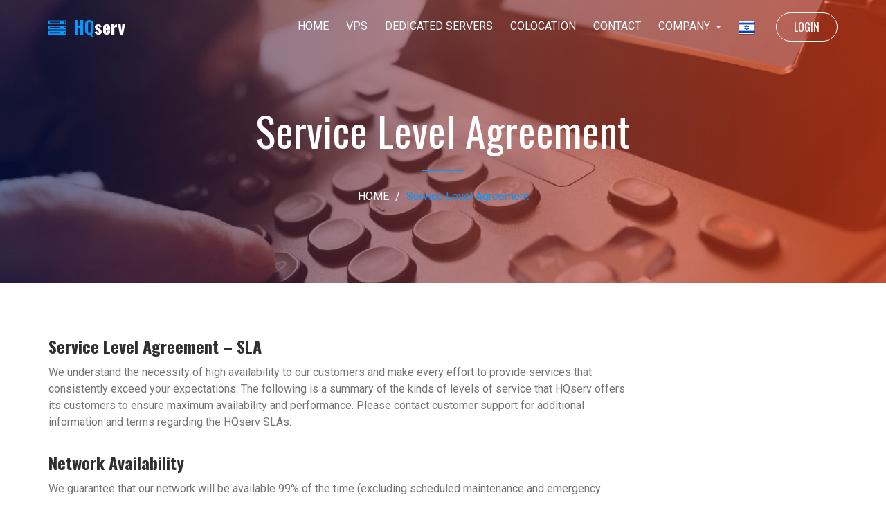

--- FILE ---
content_type: text/html
request_url: https://www.hqserv.co.il/service-level-agreement
body_size: 3698
content:
<!DOCTYPE html>
<html lang="en">
<head>
    <meta charset="utf-8">
    <meta http-equiv="X-UA-Compatible" content="IE=edge">
    <meta name="viewport" content="width=device-width, initial-scale=1, user-scalable=no">
    
    <title>HQserv - Service Level Agreement</title>
    
    <meta name="description" content="">
    <meta name="author" content="">

    <!-- ==== Favicons ==== -->
    <link rel="shortcut icon" href="favicon.png" type="image/x-icon">
    <link rel="icon" href="favicon.png" type="image/x-icon">
    
    <!-- ==== Google Font ==== -->
    <link href='https://fonts.googleapis.com/css?family=Roboto%7COswald:300,400,700' rel='stylesheet'>

    <!-- ==== Font Awesome ==== -->
    <link href="css/font-awesome.min.css" rel="stylesheet">
    
    <!-- ==== Bootstrap ==== -->
    <link href="css/bootstrap.min.css" rel="stylesheet">
    
    <!-- ==== Owl Carousel Plugin ==== -->
    <link href="css/owl.carousel.min.css" rel="stylesheet">
    
    <!-- ==== Main Stylesheet ==== -->
    <link href="style.css" rel="stylesheet">
    
    <!-- ==== Responsive Stylesheet ==== -->
    <link href="css/responsive-style.css" rel="stylesheet">
    
    <!-- ==== Theme Color Stylesheet ==== -->
    <link href="css/colors/theme-color-1.css" rel="stylesheet" id="changeColorScheme">
    
    <!-- ==== Custom Stylesheet ==== -->
    <link href="css/custom-style.css" rel="stylesheet">

    <!-- HTML5 Shim and Respond.js IE9 support of HTML5 elements and media queries -->
    <!--[if lt IE 9]>
        <script src="js/html5shiv.min.js"></script>
        <script src="js/respond.min.js"></script>
    <![endif]-->
</head>
<body>
    <!-- Wrapper Start -->
    <div class="wrapper">
        <!-- Header Area Start -->
        <header id="header">
            <nav class="navbar">
                <div class="container">
                    <!-- Header Navbar Header Start -->
                    <div class="navbar-header">
                        <!-- Header Nav Toggle Button Start -->
                        <button type="button" class="navbar-toggle collapsed" data-toggle="collapse" data-target="#headerNav" aria-controls="headerNav">
                            <span class="sr-only">Toggle navigation</span>
                            <span class="icon-bar"></span>
                            <span class="icon-bar"></span>
                            <span class="icon-bar"></span>
                        </button>
                        <!-- Header Nav Toggle Button End -->
                    
                        <!-- Header Custom Button Start -->
                        <a href="login.html" class="header--custom-btn btn--default hover">LOGIN</a>
                        <!-- Header Custom Button End -->
                        
                        <!-- Header Logo Start -->
                        <a href="/" class="navbar-brand">
                            <h1><span><i class="fa fm fa-server"></i>HQ</span>serv</h1>
                        </a>
                        <!-- Header Logo End -->
                    </div>
                    <!-- Header Navbar Header End -->
                    
                    <!-- Header Custom Button Start -->
                    <a href="login.html" class="header--custom-btn btn--default hover">LOGIN</a>
                    <!-- Header Custom Button End -->
                    
                    <!-- Header Nav Start -->
                    <div id="headerNav" class="navbar-collapse collapse">
                        <ul class="nav navbar-nav navbar-right">
                            <li><a href="/">HOME</a></li>
                            <li><a href="/vps-hosting">VPS</a></li>
                            <li><a href="/dedicated-servers">DEDICATED SERVERS</a></li>
<li><a href="/colocation">COLOCATION</a></li>
<li><a href="/contact-us">CONTACT</a></li>
                            <li class="dropdown">
                                <a href="#" class="dropdown-toggle" data-toggle="dropdown" role="button">COMPANY<span class="caret"></span></a>
                                <ul class="dropdown-menu">
                                    <li><a href="/about">ABOUT</a></li>
                                    <li><a href="/faq">FAQ</a></li>
                                    <li><a href="/service-level-agreement">SLA</a></li>
                                    <li><a href="/blog">BLOG</a></li>
                                </ul>
                            </li>
<li><a href="/he"><img src="/img/Israel-Flag-icon.png"></a></li>
                                </ul>
                            </li>
                        </ul>
                    </div>
                    <!-- Header Nav End -->
                </div>
            </nav>
        </header>
        <!-- Header Area End -->
        
        <!-- Page Header Area Start -->
        <div id="pageHeader" class="bg--overlay" data-bg-img="img/page-header-img/bg.png">
            <div class="container">
                <!-- Page Title Start -->
                <div class="page-header--title">
                    <h2>Service Level Agreement</h2>
                </div>
                <!-- Page Title End -->
                
                <!-- Page Breadcrumb Start -->
                <div class="page-header--breadcrumb">
                    <ul class="breadcrumb">
                        <li><a href="/">HOME</a></li>
                        <li class="active">Service Level Agreement</li>
                    </ul>
                </div>
                <!-- Page Breadcrumb End -->
            </div>
        </div>
        <!-- Page Header Area End -->
        
        <!-- FAQ Area Start -->
        <div id="faq">
            <div class="container">
                <div class="row">
                    <!-- FAQ Category Start -->
                    <!-- FAQ Category End -->
                    
                    <!-- FAQ Content Start -->
                    <div class="col-md-9 faq--content">
                        <div class="tab-content">
                            <!-- FAQ Tab Start -->
                            <div class="tab-pane fade in active" id="faqTab1">
                                <div class="panel-group accordion" id="faq1Accordion" role="tablist">
                                    <!-- FAQ Item Start -->
                                    <div class="panel panel-default faq--panel-simple" data-revealFromBottom>
                                        <h4 class="panel-title">Service Level Agreement – SLA</h4>
                                        <div class="panel-body">
                                            <p>We understand the necessity of high availability to our customers and make every effort to
provide services that consistently exceed your expectations. The following is a summary of the
kinds of levels of service that HQserv offers its customers to ensure maximum availability and
performance. Please contact customer support for additional information and terms regarding
the HQserv SLAs.</p>
                                        </div>
                                    </div>
                                    <!-- FAQ Item End -->
                                    
                                    <!-- FAQ Item Start -->
                                    <div class="panel panel-default faq--panel-simple" data-revealFromBottom>
                                        <h4 class="panel-title">Network Availability</h4>
                                        <div class="panel-body">
                                            <p>We guarantee that our network will be available 99% of the time (excluding scheduled
maintenance and emergency maintenance). If we incur an outage to the HQserv network,
HQserv will credit the affected customer 1/30th of the recurring base monthly fee paid by the
customer for the affected network services for every 30 minutes of downtime (up to, but not
exceeding 100% of one monthly payment, and the credit will be applied toward future payments).

Network uptime comprises the functioning of all network infrastructure including cabling,
switches and routers. Services or software running on a customer’s server are not included in the
definition of HQserv network. Network downtime exists if a customer’s server is unable to
transmit and receive data and a ticket is opened for the incident in the HQserv ticket tracking
system. Network downtime is measured from the time the ticket is opened regarding downtime
to the time the problem is resolved. </p>
                                        </div>
                                    </div>
                                    <!-- FAQ Item End -->
                                    
                                    <!-- FAQ Item Start -->
                                    <div class="panel panel-default faq--panel-simple" data-revealFromBottom>
                                        <h4 class="panel-title">Infrastructure Guarantee</h4>
                                        <div class="panel-body">
                                            <p>We guarantee that the HQserv critical environmental systems, including power and HVAC, will
be available 99% of the time (excluding scheduled maintenance and emergency maintenance). If
an outage occurs due to critical system failure, HQserv will credit the affected customer 1/30th
of the recurring base monthly fee paid by the customer for the affected critical systems for every
30 minutes of downtime (up to, but not exceeding 100% of one monthly payment, and the credit
will be applied toward future payments).

Critical systems include functioning of all power and HVAC infrastructure including UPS
equipment and cabling. Power supplies of individual servers are not included. Critical systems
downtime exists when a customer’s server is shut down due to power or heat problems and a
ticket has been opened for the incident in the HQserv ticket tracking system. Critical system
downtime is measured from the time the ticket is opened regarding server downtime to the time
the problem is resolved and the server comes back on line.</p>
                                        </div>
                                    </div>
                                    <!-- FAQ Item End -->
                                    
                                    <!-- FAQ Item Start -->
                                    <div class="panel panel-default faq--panel-simple" data-revealFromBottom>
                                        <h4 class="panel-title">Hardware Guarantee</h4>
                                        <div class="panel-body">
                                            <p>We guarantee the proper function of a customer’s leased hardware components provided by
HQserv and will replace any failed component at no cost to the customer. The replacement
process will begin when the cause of the problem has been determined. Hardware replacement is
guaranteed to take no more than 2 hour. In the event that it does take HQserv more than 2 hour to
replace faulty hardware, HQserv will credit the affected customer 1/30 of the recurring base
monthly fee paid by the customer for the faulty hardware per additional 30 minutes of downtime
(up to, but not exceeding 100% of one monthly payment, and the credit will be applied toward
future payments). Hardware is defined as the processor(s), RAM, hard disk(s), motherboard, NIC
card and other related components included under the server lease.

This web page is an overview of our service level agreement. Delinquent customers may not take
advantage of our SLA. All credits must be requested by the customer within 3 days of the
reported downtime, and the downtime must be from a single occurrence.

Please contact your account manager for additional information and terms regarding the HQserv service level agreement.</p>
                                        </div>
                                    </div>
                                    <!-- FAQ Item End -->
                                    
                                </div>
                            </div>
                            <!-- FAQ Tab End -->
                        </div>
                    </div>
                    <!-- FAQ Content End -->
                </div>
            </div>
        </div>
        <!-- FAQ Area End -->
        
        <!-- Footer Area Start -->
        <footer id="footer">
            <!-- Footer Widgets Start -->
            <div class="footer--widgets bg--dark">
                <div class="container">
                    <div class="row">
                        <!-- Footer Widget Start -->
                        <div class="col-md-6 footer--widget fw--about">
                            <h4>ABOUT US</h4>
                            
                            <p>Round the clock access to a server engineer. If there is a problem with your server, the best support in the industry is just a phone call away - 24 hours a day, 7 days a week, 365 days a year. You won't have to speak to a nameless person in a call centre - you'll get a direct line to a Support Engineer who will resolve any technical problems with the server hardware or network.</p>
                            
                            <a href="/about" class="more">Read More <i class="fa fa-angle-double-right"></i></a>
                            
                            <div class="fw--about-social">
                                <ul>
<li><iframe src="//www.facebook.com/plugins/like.php?href=https%3A%2F%2Fwww.facebook.com%2Fpages%2FHQserv%2F274229912625144&amp;width&amp;layout=button_count&amp;action=like&amp;show_faces=true&amp;share=true&amp;height=21" scrolling="no" frameborder="0" style="border:none; overflow:hidden; height:21px; float:left; margin-left:15px; margin-top:4px;" allowTransparency="true"></iframe></li>
                                </ul>
                            </div>
                        </div>
                        <!-- Footer Widget End -->
                        
                        <!-- Footer Widget Start -->
                        <div class="col-md-3 col-sm-6 footer--widget fw--links">
                            <h4>SERVICES</h4>
                            
                            <ul>
                                <li><a href="/vps-hosting"><i class="fa fm fa-angle-right"></i>VPS Hosting</a></li>
                                <li><a href="/dedicated-servers"><i class="fa fm fa-angle-right"></i>Dedicated Servers</a></li>
                                <li><a href="/media-streaming"><i class="fa fm fa-angle-right"></i>Media Streaming</a></li>
                                <li><a href="/colocation"><i class="fa fm fa-angle-right"></i>Colocation</a></li>
                            </ul>
                        </div>
                        <!-- Footer Widget End -->
                        
                        <!-- Footer Widget Start -->
                        <div class="col-md-3 col-sm-6 footer--widget fw--links">
                            <h4>USEFUL LINKS</h4>
                            
                            <ul>
                                <li><a href="/privacy"><i class="fa fm fa-angle-right"></i>Privacy Policy</a></li>
                                <li><a href="/tos"><i class="fa fm fa-angle-right"></i>Term of Service</a></li>
                                <li><a href="/service-level-agreement"><i class="fa fm fa-angle-right"></i>Service Level Agreement</a></li>
                                <li><a href="/contact-us"><i class="fa fm fa-angle-right"></i>Contact Us</a></li>
                            </ul>
                        </div>
                        <!-- Footer Widget End -->
                    </div>
                </div>
            </div>
            <!-- Footer Widgets End -->
            
            <!-- Footer Copyright Start -->
            <div class="footer--copyright">
                <div class="container">
                    <p>Copyright &copy; 2008-2020 <a href="/">HQserv</a>. All Rights Reserved.</p>
                </div>
            </div>
            <!-- Footer Copyright End -->
        </footer>
        <!-- Footer Area End -->
        
        <!-- Back To Top Button Start -->
        <div id="backToTop">
            <a href="#top"><i class="fa fa-angle-up"></i></a>
        </div>
        <!-- Back To Top Button End -->
    </div>
    <!-- Wrapper End -->

    <!-- ==== jQuery Library ==== -->
    <script src="js/jquery-3.1.0.min.js"></script>

    <!-- ==== Bootstrap ==== -->
    <script src="js/bootstrap.min.js"></script>

    <!-- ==== Hover Intent Plugin ==== -->
    <script src="js/jquery.hoverIntent.min.js"></script>

    <!-- ==== Owl Carousel Plugin ==== -->
    <script src="js/owl.carousel.min.js"></script>

    <!-- ==== jQuery Waypoints Plugin ==== -->
    <script src="js/jquery.waypoints.min.js"></script>

    <!-- ==== jQuery CounterUp Plugin ==== -->
    <script src="js/jquery.counterup.min.js"></script>

    <!-- ==== ScrollReveal Plugin ==== -->
    <script src="js/scrollreveal.min.js"></script>

    <!-- ==== RetinaJS Plugin ==== -->
    <script src="js/retina.min.js"></script>

    <!-- ==== Main Script ==== -->
    <script src="js/main.js"></script>
</body>
</html>


--- FILE ---
content_type: text/css
request_url: https://www.hqserv.co.il/style.css
body_size: 8790
content:
/*------------------------------------------------------------------

[Main Stylesheet]

Project     :   ColorHost - Responsive HTML5 Web Hosting and WHMCS Template
Version     :   1.0
Author      :   themelooks
Author URL  :   https://themeforest.net/user/themelooks


NOTE:
------
PLEASE DO NOT EDIT THIS CSS, YOU MAY NEED TO USE "custom-style.css" FILE FOR WRITING YOUR CUSTOM CSS.
WE MAY RELEASE FUTURE UPDATES SO IT WILL OVERWRITE THIS FILE. IT'S BETTER AND SAFER TO USE "custom-style.css".


[TABLE OF CONTENTS]

1. GENERAL STYLES
    1.1. SECTION TITLE
    1.2. SECTION TITLE OPTIONS
    1.3. SECTION FOOTER
    1.4. BACKGROUND IMAGE
    1.5. BACKGROUND OVERLAY
    1.6. BACKGROUND COLORS
    1.7. BORDERS
    1.8. CUSTOM BUTTONS
    1.9. PRELOADER
    1.10. BACK TO TOP BUTTON

2. HEADER AREA
    2.1. HEADER NAVBAR
    2.2. HEADER NAVBAR TOGGLE BUTTON
    2.3. HEADER NAVBAR BRAND
    2.4. HEADER NAV
    2.5. HEADER CUSTOM BUTTON

3. PAGE HEADER AREA
    3.1. PAGE HEADER TITLE
    3.2. PAGE HEADER BREADCRUMB

4. BANNER AREA
    4.1. BANNER SLIDER
    4.2. BANNER ITEM
    4.3. BANNER CONTENT
    4.4. BANNER SLIDER NAV

5. PRICING AREA
    5.1. PRICING SLIDER ITEM
    5.2. PRICING ITEM
    5.3. PRICING POPULAR TAG
    5.4. PRICING HEADER
    5.5. PRICING BODY
    5.6. PRICING FOOTER

6. PRICE DETAILS AREA
    6.1. PRICE DETAILS ITEM
    6.2. PRICE DETAILS HEAD
    6.3. PRICE DETAILS BODY
    6.4. PRICE DETAILS TABLE

7. VPS PRICING AREA
    7.1. VPS SLIDER

8. DOMAIN SEARCH AREA
    8.1. DOMAIN SEARCH FORM
    8.2. OPTIONS

9. EXTENSION PRICE AREA
    9.1. EXTENSION PRICE ITEM

10. SERVICES AREA
    10.1. SERVICE ITEM
    10.2. SERVICE ICON
    10.3. SERVICE CONTENT

11. FEATURES AREA
    11.1. FEATURES IMAGE
    11.2. FEATURES ITEMS
    11.3. FEATURES ITEM

12. COUNTER AREA
    12.1. COUNTER ITEM
    12.2. COUNTER NUMBER
    12.3. COUNTER TITLE

13. TESTIMONIAL AREA
    13.1. TESTIMONIAL SLIDER
    13.2. TESTIMONIAL CONTENT

14. BLOG AREA
    14.1. POST ITEM
    14.2. POST CONTENT
    14.3. POST TITLE
    14.4. POST META
    14.5. POST EXCEPT
    14.6. POST FULL CONTENT
    14.7. BLOG CONTENT
    14.8. BLOG SIDEBAR
    14.9. BLOG WIDGET
    14.10. BLOG WIDGET TITLE
    14.11. BLOG SEARCH WIDGET
    14.12. BLOG RECENT POSTS WIDGET
    14.13. BLOG LINKS WIDGET
    14.14. BLOG TAGS WIDGET
    14.15. POST COMMENTS TITLE
    14.16. POST COMMENTS
    14.17. POST COMMENT FORM

15. ABOUT DESCRIPTION AREA
    15.1. ABOUT DESCRIPTION IMAGE

16. TEAM AREA
    16.1. TEAM ITEM
    16.2. TEAM SOCIAL

17. FAQ AREA
    17.1. FAQ CATEGORIES
    17.2. FAQ CONTENT
    17.3. FAQ PANEL SIMPLE

18. LOGIN AREA
    18.1. LOGIN FORM

19. CONTACT AREA
    19.1. CONTACT FORM

20. MAP AREA

21. 404 AREA
    21.1. 404 CONTENT
    21.2. 404 SEARCH BAR

22. FOOTER AREA
    22.1. FOOTER WIDGETS
    22.2. FOOTER COPYRIGHT

23. HELPER CLASSES
    23.1. RESET-GUTTER
    23.2. RESET-MARGIN
    23.3. RESET-PADDING
    23.4. VERTICAL-CENTERING
    23.5. COLUMN CENTERING

-------------------------------------------------------------------*/

/*--------------------------------
    1. GENERAL STYLES
--------------------------------*/
html,
body {
    height: 100%;
}

body {
    font-family: 'Roboto', sans-serif;
    font-weight: 400;
    font-size: 16px;
    line-height: 24px;
    color: #737373;
}

h1, h2, h3, h4, h5, h6, blockquote {
    font-family: 'Oswald', sans-serif;
    font-weight: 400;
}

.wrapper {
    height: 100%;
}

a,
a:link,
a:visited,
a:hover,
a:active {
    color: #737373;
    text-decoration: none;
    outline: 0;
}

p:last-child {
    margin-bottom: 0;
}

.fa.fm {
    margin-right: 10px;
}

/* 1.1. SECTION TITLE */
.section--title {
    margin-bottom: 60px;
    text-align: center;
}

.section--title h2 {
    position: relative;
    margin: -9px 0 20px;
    padding-bottom: 25px;
    color: #303030;
    font-size: 60px;
    line-height: 68px;
}

.section--title h2:before {
    content: " ";
    position: absolute;
    left: 0;
    right: 0;
    bottom: 0;
    width: 60px;
    height: 2px;
    margin: 0 auto;
    background-color: #09F;
}

/* 1.2. SECTION TITLE OPTIONS */
.section--title.hide--border h2 {
    margin-bottom: -7px;
    padding-bottom: 0;
}

.section--title.hide--border h2:before {
    display: none;
}

/* 1.3. SECTION FOOTER */
.section--footer {
    margin-top: 60px;
}

.section--footer .btn--default {
    color: #303030;
    border-color: #303030;
}

/* 1.4. BACKGROUND IMAGE */
.bg--img {
    background-size: cover;
    background-position: center;
    background-repeat: no-repeat;
}

/* 1.5. BACKGROUND OVERLAY */
.bg--overlay {
    position: relative;
    z-index: 0;
}

.bg--overlay:before {
    content: " ";
    position: absolute;
    top: 0;
    left: 0;
    width: 100%;
    height: 100%;
    background: -webkit-linear-gradient(left, rgba(2, 18, 78, 0.6) 0%, rgba(255, 71, 24, 0.6) 100%);
    background: linear-gradient(to right, rgba(2, 18, 78, 0.6) 0%, rgba(255, 71, 24, 0.6) 100%);
    z-index: -1;
}

/* 1.6. BACKGROUND COLORS */
.bg--lightgrey {
    background-color: #f0f0f0;
}

.bg--lightergrey {
    background-color: #f8f8f8;
}

.bg--vermilion {
    background-color: #09F;
}

.bg--dark {
    background-color: #303030;
}

/* 1.7. BORDERS */
.bd--bottom {
    border-bottom: 1px solid #e9e9e9;
}

.bd--top-bottom {
    border-style: solid;
    border-width: 1px 0;
    border-color: #e9e9e9;
}

/* 1.8. CUSTOM BUTTONS */
.btn--default,
a.btn--default {
    display: inline-block;
    padding: 10px 25px;
    color: #fff;
    border: 1px solid #fff;
    border-radius: 100px;
    font-family: 'Oswald', sans-serif;
    -webkit-transition: color .25s ease, border-color .25s ease;
            transition: color .25s ease, border-color .25s ease;
    outline: 0;
}

.btn--default.hover:hover,
a.btn--default.hover:hover {
    color: #09F;
    border-color: #09F;
}

.btn--primary,
a.btn--primary {
    background-color: #09F;
    border-color: #09F;
}

/* 1.9. PRELOADER */
#preloader {
    position: fixed;
    top: 0;
    left: 0;
    width: 100%;
    height: 100%;
    background-color: #09F;
    z-index: 9999999999;
}

.preloader--spinners {
    position: absolute;
    top: 50%;
    left: 50%;
    width: 40px;
    height: 40px;
    margin-top: -20px;
    margin-left: -20px;
    -webkit-animation: preloaderRotate 2s infinite linear;
            animation: preloaderRotate 2s infinite linear
}

.preloader--spinner {
    width: 60%;
    height: 60%;
    display: inline-block;
    position: absolute;
    top: 0;
    background-color: #fff;
    border-radius: 100%;
    -webkit-animation: preloaderBounce 2s infinite ease-in-out;
            animation: preloaderBounce 2s infinite ease-in-out
}

.preloader--spinner-2 {
    top: auto;
    bottom: 0;
    -webkit-animation-delay: -1s;
            animation-delay: -1s
}

@-webkit-keyframes preloaderRotate {
    100% {
        -webkit-transform: rotate(360deg);
    }
}

@keyframes preloaderRotate {
    100% {
        -webkit-transform: rotate(360deg);
                transform: rotate(360deg);
    }
}

@-webkit-keyframes preloaderBounce {
    0%, 100% {
        -webkit-transform: scale(0);
    }

    50% {
        -webkit-transform: scale(1);
    }
}

@keyframes preloaderBounce {
    0%,100% {
        -webkit-transform: scale(0);
                transform: scale(0);
    }

    50% {
        -webkit-transform: scale(1);
                transform: scale(1);
    }
}

/* 1.10. BACK TO TOP BUTTON */
#backToTop {
    position: fixed;
    right: 30px;
    bottom: 45px;
    -ms-filter: "progid:DXImageTransform.Microsoft.Alpha(Opacity=0)";
        filter: alpha(opacity=0);
       opacity: 0;
    -webkit-transition: opacity .25s ease-in-out;
            transition: opacity .25s ease-in-out;
    z-index: 999;
}

body.scrolled #backToTop {
    opacity: 1;
}

#backToTop a {
    display: block;
    min-width: 50px;
    padding: 8px 0 10px;
    color: #fff;
    background-color: #737373;
    border-radius: 50%;
    font-size: 24px;
    line-height: 32px;
    text-align: center;
}

/*--------------------------------
   2. HEADER AREA
--------------------------------*/
/* 2.1. HEADER NAVBAR */
#header .navbar {
    position: fixed;
    top: 0;
    left: 0;
    width: 100%;
    min-height: 0;
    padding-top: 10px;
    margin-bottom: 0px;
    border: none;
    border-radius: 0;
    font-family: 'Oswald', sans-serif;
    -webkit-transition-property: padding, background-color, box-shadow;
            transition-property: padding, background-color, box-shadow;
    -webkit-transition-duration: .25s;
            transition-duration: .25s;
    -webkit-transition-timing-function: ease-in-out;
            transition-timing-function: ease-in-out;
    z-index: 999;
}

body.scrolled #header .navbar {
    padding-top: 0;
    background-color: #303030;
    box-shadow: 0 0 2px rgba(0, 0, 0, 0.14), 0 2px 4px rgba(0, 0, 0, 0.28);
}

/* 2.2. HEADER NAVBAR TOGGLE BUTTON */
#header .navbar-toggle {
    margin-bottom: 0;
    border-color: #09F;
    border-radius: 50px;
    -webkit-transition: border-color .25s ease;
            transition: border-color .25s ease;
}
#header .navbar-toggle.collapsed {
    border-color: #fff;
}

#header .navbar-toggle .icon-bar {
    background-color: #09F;
    -webkit-transition: background-color .25s ease;
            transition: background-color .25s ease;
}
#header .navbar-toggle.collapsed .icon-bar {
    background-color: #fff;
}

/* 2.3. HEADER NAVBAR BRAND */
#header a.navbar-brand {
    height: auto;
    padding-top: 12px;
    padding-bottom: 11px;
    color: #fff;
    font-size: 26px;
    line-height: 34px;
}

#header a.navbar-brand h1 {
    margin: 0;
    font-size: inherit;
    line-height: inherit;
    font-weight: 700;
}

#header a.navbar-brand h1 span {
    color: #09F;
}

/* 2.4. HEADER NAV */
#headerNav .nav {
    font-family: 'Roboto', sans-serif;
}

#headerNav .nav > li > a {
    margin-left: 5px;
    padding: 18px 10px;
    color: #fff;
    border-bottom: 2px solid transparent;
    -webkit-transition: border-color .25s ease, padding .25s ease-in-out;
            transition: border-color .25s ease, padding .25s ease-in-out;
}

#headerNav .nav > li > a:hover,
#headerNav .nav > li.open > a,
#headerNav .nav > li.active > a {
    border-bottom-color: #fff;
}

#headerNav .nav > li > a:hover,
#headerNav .nav > li > a:focus,
#headerNav .nav > li.open > a,
#headerNav .nav > li.open > a:hover,
#headerNav .nav > li.open > a:focus {
    background-color: transparent;
}

#headerNav .nav > li > a > .caret {
    margin-left: 8px;
}

#headerNav .nav > .dropdown > .dropdown-menu {
    margin: 0;
    border: none;
    border-radius: 0;
}

#headerNav .nav > .dropdown > .dropdown-menu > li > a {
    padding: 8px 15px;
    font-size: 16px;
    line-height: 24px;
    font-weight: 300;
    -webkit-transition: color .25s ease-in-out, background-color .25s ease-in-out;
            transition: color .25s ease-in-out, background-color .25s ease-in-out;
}

#headerNav .nav > .dropdown > .dropdown-menu > li > a:hover,
#headerNav .nav > .dropdown > .dropdown-menu > li > a:focus,
#headerNav .nav > .dropdown > .dropdown-menu > li.active > a {
    color: #fff;
    background-color: #09F;
}

/* 2.5. HEADER CUSTOM BUTTON */
.header--custom-btn {
    float: right;
    margin-top: 8px;
    margin-left: 35px;
}

.header--custom-btn.btn--default {
    padding-top: 8px;
    padding-bottom: 8px;
}

#header .navbar-header .header--custom-btn {
    display: none;
}

/*--------------------------------
   3. PAGE HEADER AREA
--------------------------------*/
#pageHeader {
    padding: 154px 0 113px;
    text-align: center;
}

/* 3.1. PAGE HEADER TITLE */
.page-header--title h2 {
    position: relative;
    margin: 0;
    padding-bottom: 25px;
    color: #fff;
    font-size: 60px;
    line-height: 68px;
}

.page-header--title h2:before {
    content: " ";
    position: absolute;
    left: 0;
    right: 0;
    bottom: 0;
    width: 60px;
    height: 2px;
    margin: 0 auto;
    background-color: #09F;
}

/* 3.2. PAGE HEADER BREADCRUMB */
.page-header--breadcrumb ul {
    margin-top: 25px;
    padding: 0;
    margin-bottom: 0;
    background-color: transparent;
}

.page-header--breadcrumb ul > li,
.page-header--breadcrumb ul > li:before {
    color: #fff;
}

.page-header--breadcrumb ul > li > a {
    color: #fff;
    -webkit-transition: color .25s ease;
    transition: color .25s ease;
}

.page-header--breadcrumb ul > li.active,
.page-header--breadcrumb ul > li > a:hover {
    color: #09F;
}

/*--------------------------------
   4. BANNER AREA
--------------------------------*/
#banner {
    position: relative;
    height: 100%;
}

/* 4.1. BANNER SLIDER */
.banner--slider {
    height: 100%;
}

.banner--slider .owl-wrapper-outer,
.banner--slider .owl-wrapper,
.banner--slider .owl-item {
    height: 100%;
}

/* 4.2. BANNER ITEM */
.banner--item {
    height: 100%;
}

/* 4.3. BANNER CONTENT */
.banner--content {
    color: #fff;
    text-align: center;
}

.banner--content h2 {
    margin: 15px 0;
    font-size: 60px;
    line-height: 68px;
    font-weight: 700;
}

.banner--content h3 {
    font-family: 'Roboto', sans-serif;
    margin: 15px 0;
    font-size: 30px;
    line-height: 38px;
    font-weight: 300;
}

.banner--content .btn--default {
    margin-top: 12px;
}

/* 4.4. BANNER SLIDER NAV */
.banner--slider-nav {
    position: absolute;
    left: 0;
    right: 0;
    bottom: 0;
    font-family: 'Oswald', sans-serif;
    z-index: 0;
}

.banner--slider-nav ul > li {
    float: left;
    width: 33.33333333%;
    padding: 24px 0 26px;
    color: #303030;
    background-color: #fff;
    border-right: 1px solid #e9e9e9;
    border-bottom: 1px solid #e9e9e9;
    font-size: 30px;
    line-height: 38px;
    font-weight: 500;
    text-align: center;
    -webkit-transition: color .25s ease, border-color .25s ease, background-color .25s ease-in-out;
            transition: color .25s ease, border-color .25s ease, background-color .25s ease-in-out;
    cursor: pointer;
}

.banner--slider-nav ul > li:hover,
.banner--slider-nav ul > li.active {
    color: #fff;
    background-color: #09F;
    border-color: #09F;
}

.banner--slider-nav ul > li:before,
.banner--slider-nav ul > li:after {
    content: " ";
    position: absolute;
    left: 0;
    right: 0;
    width: 0;
    height: 0;
    margin: 0 auto;
    display: none;
    border-style: solid;
    z-index: -1;
}

.banner--slider-nav.has--bs ul > li:before,
.banner--slider-nav.has--ps ul > li:after {
    display: block;
}

.banner--slider-nav ul > li:before {
    top: 0;
    border-width: 0 15px 15px 15px;
    border-color: transparent transparent #09F transparent;
    -webkit-transition: top .25s ease-in-out;
            transition: top .25s ease-in-out;
}

.banner--slider-nav ul > li:after {
    bottom: 0;
    border-width: 15px 15px 0 15px;
    border-color: #09F transparent transparent transparent;
    -webkit-transition: bottom .25s ease-in-out;
            transition: bottom .25s ease-in-out;
}

.banner--slider-nav ul > li:hover:before,
.banner--slider-nav ul > li.active:before {
    top: -15px;
}

body.scrolled .banner--slider-nav.has--bs.has--ps ul > li:hover:before,
body.scrolled .banner--slider-nav.has--bs.has--ps ul > li.active:before {
    top: 0;
}

body.scrolled .banner--slider-nav.has--bs.has--ps ul > li:hover:after,
body.scrolled .banner--slider-nav.has--bs.has--ps ul > li.active:after {
    bottom: -15px;
}

/*--------------------------------
   5. PRICING AREA
--------------------------------*/
#pricing {
    padding: 80px 0;
}

.pricing--wrapper {
    padding-top: 45px;
    overflow: hidden;
}

/* 5.1. PRICING SLIDER ITEM */
.pricing--slider-item {
    padding-top: 45px;
}

/* 5.2. PRICING ITEM */
.pricing--item {
    padding: 40px;
    background-color: #fff;
    border-right: 1px solid #e9e9e9;
    -webkit-transition: box-shadow .25s ease-in-out;
            transition: box-shadow .25s ease-in-out;
    text-align: center;
    z-index: 0;
}

.pricing--item:hover,
.pricing--item.popular {
    box-shadow: 0 16px 24px 2px rgba(0,0,0,.14),0 6px 30px 5px rgba(0,0,0,.12),0 8px 10px -5px rgba(0,0,0,.2);
    z-index: 1;
}
.pricing--item:hover{
    z-index: 2;
}

.pricing--item:last-child {
    border-right: none;
}

.pricing--item.popular {
    margin-top: -45px;
    color: #fff;
    background-color: #09F;
    border-color: #09F;
}

/* 5.3. PRICING POPULAR TAG */
.pricing--popular-tag {
    display: inline-block;
    margin-bottom: 30px;
    padding: 9px 30px;
    color: #09F;
    background-color: #fff;
    font-family: 'Oswald', sans-serif;
    font-size: 36px;
    line-height: 44px;
}

/* 5.4. PRICING HEADER */
.pricing--header h2 {
    margin: -4px 0 0;
    color: #303030;
    font-size: 36px;
    line-height: 40px;
}

.pricing--item.popular .pricing--header h2 {
    color: #fff;
}

/* 5.5. PRICING BODY */
.pricing--body {
    padding-left: 30px;
    padding-right: 30px;
}

.pricing--body h3 {
    margin: 0;
    padding: 18px 0 15px;
    color: #303030;
    font-size: 16px;
    line-height: 20px;
}

.pricing--item.popular .pricing--body h3 {
    color: #fff;
}

.pricing--body h3 strong {
    display: block;
    margin-top: 5px;
    color: #09F;
    font-size: 48px;
    line-height: 56px;
}

.pricing--item.popular .pricing--body h3 strong {
    color: #fff;
}

/* 5.6. PRICING FOOTER */
.pricing--footer {
    margin-top: 26px;
}

.pricing--footer .btn--default {
    color: #303030;
    border-color: #303030;
}

.pricing--item.popular .pricing--footer .btn--default {
    color: #fff;
    border-color: #fff;
}

/*--------------------------------
   6. PRICE DETAILS AREA
--------------------------------*/
.price--details {
    padding: 80px 0;
}

/* 6.1. PRICE DETAILS ITEM */
.price-details--item .heading {
    color: #303030;
    min-height: 74px;
    padding: 20px 0;
    font-family: 'Oswald', sans-serif;
    font-size: 24px;
    line-height: 32px;
    text-align: center;
}

/* 6.2. PRICE DETAILS HEAD */
.price-details--item.head .content,
.price-details--item.body .content {
    border-top: 1px solid #e9e9e9;
}

.price-details--item.head .content ul,
.price-details--item.body .content ul {
    margin: 0;
    padding: 0;
    list-style: none;
}

.price-details--item.head .content li {
    padding: 10px 20px;
    border-style: solid;
    border-width: 0 1px 1px;
    border-color: #e9e9e9;
    background-color: #fff;
    font-family: 'Oswald', sans-serif;
    white-space: nowrap;
    text-overflow: ellipsis;
    overflow: hidden;
}

.price-details--item.head .content li:nth-child(even) {
    background-color: #f8f8f8;
}

/* 6.3. PRICE DETAILS BODY */
.price-details--item.body .heading {
    margin-left: -1px;
    background-color: #fff;
    border-top: 1px solid #e9e9e9;
    border-left: 1px solid #e9e9e9;
}

.price-details--item.body:last-child .heading {
    border-right: 1px solid #e9e9e9;
}

.price-details--item.body .content li {
    border: 0;
    padding: 10px 20px;
    background-color: #fff;
    border-right: 1px solid #e9e9e9;
    border-bottom: 1px solid #e9e9e9;
    text-align: center;
    overflow: hidden;
}

.price-details--item.body .content li:nth-child(even) {
    background-color: #f8f8f8;
}

.price-details--item.body .content li strong {
    display: none;
}

.price-details--item.body .content .action-btn {
    padding: 20px 0;
    background-color: #fff;
    border-style: solid;
    border-width: 0 1px 1px 0;
    border-color: #e9e9e9;
    text-align: center;
}

.price-details--item.body:nth-child(2) .content .action-btn {
    border-left: 1px solid #e9e9e9;
}

.price-details--item .btn--default {
    color: #303030;
    border-color: #303030;
}

/* 6.4. PRICE DETAILS TABLE */
.price-details--table table {
    width: 100%;
    background-color: #fff;
    text-align: center;
}

.price-details--table.text-left table {
    text-align: left;
}

.price-details--table table th {
    text-align: center;
}

.price-details--table.text-left table th {
    text-align: left;
}

.price-details--table thead {
    color: #fff;
    background-color: #303030;
    font-family: 'Oswald', sans-serif;
}

.price-details--table thead th {
    padding: 15px;
}

.price-details--table tbody {
    border-style: solid;
    border-width: 0 1px 1px;
    border-color: #e9e9e9;
}

.price-details--table tbody tr {
    border-bottom: 1px dotted #e9e9e9;
}

.price-details--table tbody tr:last-child {
    border-bottom: none;
}

.price-details--table tbody td {
    padding: 20px 15px;
}

.price-details--table tbody td:first-child {
    font-family: 'Oswald', sans-serif;
    font-weight: 700;
}

.price-details--table tbody td .btn--default {
    min-width: 106px;
    color: #303030;
    border-color: #303030;
}

.price-details--table tbody td strong {
    display: none;
}

/*--------------------------------
   7. VPS PRICING AREA
--------------------------------*/
#vpsPricing {
    padding: 218px 0 150px;
}

#vpsPricing .section--title h2 {
    color: #fff;
}

/* 7.1. VPS SLIDER */
.vps-pricing--slider-holder {
    position: relative;
    padding: 40px 60px;
    background-color: rgba(255, 255, 255, 0.9);
    border-radius: 4px;
}

.vps-pricing--slider-holder .pips {
    position: absolute;
    left: 60px;
    right: 60px;
    height: 10px;
    overflow: hidden;
}

.vps-pricing--slider-holder .pip {
    position: absolute;
    top: 2px;
    left: 0;
    width: 5px;
    height: 5px;
    background-color: #fff;
    border-radius: 50%;
    z-index: 2;
}

.vps-pricing--slider-holder .pip:first-child {
    margin-left: -5px;
}

.vps-pricing--slider {
    height: 10px;
    background-color: #303030;
    border: none;
    border-radius: 20px;
    cursor: pointer;
}

.vps-pricing--slider .ui-slider-range {
    background-color: #303030;
    border-radius: 20px;
}

.vps-pricing--slider .ui-slider-handle {
    position: relative;
    left: 33.3333%;
    top: -9px;
    width: auto;
    height: auto;
    margin-left: -7px;
    background-color: transparent;
    border: none;
    outline: 0;
    cursor: pointer;
}

.vps-pricing--slider .ui-slider-handle:before {
    content: " ";
    position: absolute;
    left: -1px;
    width: 0;
    height: 0;
    border-style: solid;
}

.vps-pricing--slider .ui-slider-handle:before {
    top: -30px;
    border-width: 10px 10px 0 10px;
    border-color: #09F transparent transparent transparent;
}

.vps-pricing--slider .ui-slider-handle i.fa {
    position: relative;
    color: #09F;
    font-size: 24px;
    line-height: 26px;
    z-index: 0;
}

.vps-pricing--slider .fa-map-marker:after {
    content: " ";
    position: absolute;
    top: 8px;
    left: 4px;
    width: 11px;
    height: 11px;
    background-color: #fff;
    z-index: -1;
}

.vps-pricing--slider .ui-slider-handle i.fa-circle:after {
    content: " ";
    position: absolute;
    top: 50%;
    left: 50%;
    width: 5px;
    height: 5px;
    margin: -2px 0 0 -3px;
    background-color: #fff;
    border-radius: 50%;
}

.vps-pricing--slider .ui-slider-handle em {
    display: block;
    position: absolute;
    top: -70px;
    left: 50%;
    -webkit-transform: translateX(-50%);
            transform: translateX(-50%);
    width: 80px;
    padding: 8px 0;
    color: #fff;
    background-color: #09F;
    border-radius: 50px;
    font-style: normal;
    text-align: center;
}

.vps-pricing--features {
    margin-top: 10px;
    background-color: rgba(255, 255, 255, 0.9);
    border-radius: 4px;
}

.vps-pricing--feature {
    padding-top: 20px;
    padding-bottom: 18px;
    color: #303030;
    border-right: 1px solid #e9e9e9;
}

.vps-pricing--features > .row > div:nth-last-child(2) {
    border-right: none;
}

.vps-pricing--feature i.fa {
    display: block;
    float: left;
    height: 100%;
    margin-left: 18px;
    color: #09F;
    font-size: 40px;
    line-height: 44px;
}

.vps-pricing--feature-name,
.vps-pricing--feature-value {
    display: block;
    margin-left: 75px;
}

.vps-pricing--feature-name {
    font-family: 'Oswald', sans-serif;
    font-weight: 400;
}

.vps-pricing--action-btn {
    margin-top: 20px;
    text-align: right;
}

.vps-pricing--action-btn .btn--default {
    margin-right: 15px;
    color: #303030;
    background-color: transparent;
    border-color: #303030;
}

/*--------------------------------
   8. DOMAIN SEARCH AREA
--------------------------------*/
#domainSearch {
    padding: 80px 0;
}

#domainSearch.bg--img .section--title,
#domainSearch.bg--img .section--title h2 {
    color: #fff;
}

/* 8.1. DOMAIN SEARCH FORM */
.ds--form-input {
    position: relative;
}

.ds--form-input .text--input {
    width: 100%;
    min-height: 56px;
    padding: 15px 20px;
    color: #fff;
    background-color: transparent;
    border: 1px solid #fff;
    border-radius: 50px;
    outline: 0;
}

.ds--form-input .btn--default {
    position: absolute;
    top: 0;
    right: 0;
    margin: 5px;
    padding-left: 60px;
    padding-right: 60px;
}

.ds--form-ext {
    margin-top: 22px;
    margin-bottom: -7px;
}

.ds--form-ext label {
    display: table-cell;
    width: 1%;
    margin-bottom: 0;
    color: #fff;
    font-size: 22px;
    line-height: 30px;
    font-weight: 300;
    text-align: center;
}

.ds--form-ext label input {
    display: none;
}

.ds--form-ext label span {
    position: relative;
    padding-left: 25px;
    cursor: pointer;
}

.ds--form-ext label span:before {
    content: " ";
    position: absolute;
    bottom: 5px;
    left: 0;
    width: 18px;
    height: 18px;
    border: 2px solid #fff;
    border-radius: 50%;
    -webkit-transition: background-color .25s ease-in-out;
            transition: background-color .25s ease-in-out;
}

.ds--form-ext label input:checked + span:before {
    background-color: #fff;
}

/* 8.2. OPTIONS */
#domainSearch.ds--lg {
    padding: 217px 0 151px;
}

/*--------------------------------
   9. EXTENSION PRICE AREA
--------------------------------*/
#extPrice {
    padding: 50px 0;
}

/* 9.1. EXTENSION PRICE ITEM */
.ext-price--item {
    padding-top: 15px;
    padding-bottom: 20px;
    color: #fff;
    border-right: 1px solid rgba(255, 255, 255, 0.3);
    font-size: 28px;
    line-height: 36px;
    text-align: center;
}

.ext-price--item:last-child {
    border-right: none;
}

.ext-price--item span,
.ext-price--item strong {
    display: block;
}

.ext-price--item span {
    padding-bottom: 7px;
    border-bottom: 1px solid rgba(255, 255, 255, 0.3);
}

.ext-price--item strong {
    padding-top: 9px;
    font-family: 'Oswald', sans-serif;
}

.ext-price--item strong em {
    font-style: normal;
}

/*--------------------------------
   10. SERVICES AREA
--------------------------------*/
#services {
    padding: 80px 0 20px;
}

/* 10.1. SERVICE ITEM */
.service--item {
    margin-bottom: 60px;
    text-align: center;
}

/* 10.2. SERVICE ICON */
.service--icon {
    display: inline-block;
    min-width: 86px;
    min-height: 86px;
    margin-bottom: 15px;
    padding: 23px 10px;
    color: #303030;
    border: 1px solid #303030;
    border-radius: 50%;
    font-size: 38px;
    line-height: 0;
    -webkit-transition: color .25s ease, border-color .25s ease;
            transition: color .25s ease, border-color .25s ease;
}

.service--item:hover .service--icon {
    color: #09F;
    border-color: #09F;
}

/* 10.3. SERVICE CONTENT */
.service--content {
    padding: 0 20px;
}

.service--content h3 {
    margin: 0 0 9px;
    color: #303030;
    font-size: 28px;
    line-height: 36px;
    -webkit-transition: color .25s ease;
            transition: color .25s ease;
}

.service--item:hover .service--content h3 {
    color: #09F;
}

/*--------------------------------
   11. FEATURES AREA
--------------------------------*/
#features {
    padding: 80px 0;
}

/* 11.1. FEATURES IMAGE */
.features--img img {
    display: block;
    width: 100%;
}

/* 11.2. FEATURES ITEMS */
.features--items {
    margin: 0;
    padding: 0;
    list-style: none;
}

/* 11.3. FEATURES ITEM */
.features--item {
    position: relative;
    margin-bottom: 30px;
}

.features--item:last-child {
    margin-bottom: 0;
}

.features--item.dot:before,
.features--item.dot:after {
    content: " ";
    position: absolute;
    background-color: #09F;
}

.features--item.dot:before {
    top: 5px;
    left: -155px;
    width: 24px;
    height: 24px;
    border-radius: 50%;
}

.features--item.dot:after {
    top: 16px;
    right: 100%;
    width: 120px;
    height: 3px;
    margin-right: 20px;
}

.features--item.dot--1:before {
    left: -28%;
}

.features--item.dot--1:after {
    width: 22%;
}

.features--item.dot--2:before {
    left: -56%;
}

.features--item.dot--2:after {
    width: 51%;
}

.features--item.dot--3:before {
    left: -85%;
}

.features--item.dot--3:after {
    width: 80%;
}

.features--item h3 {
    margin: 0 0 10px;
    color: #303030;
    font-size: 28px;
    line-height: 36px;
}

/*--------------------------------
   12. COUNTER AREA
--------------------------------*/
#counter {
    padding: 80px 0 20px;
}

/* 12.1. COUNTER ITEM */
.counter--item {
    margin-bottom: 60px;
    color: #fff;
    text-align: center;
}

/* 12.2. COUNTER NUMBER */
.counter--num {
    position: relative;
    margin-top: -9px;
    margin-bottom: 19px;
    padding-bottom: 19px;
    font-family: 'Oswald', sans-serif;
    font-size: 66px;
    line-height: 74px;
}

.counter--num:before {
    content: " ";
    position: absolute;
    left: 0;
    right: 0;
    bottom: 0;
    width: 45px;
    height: 1px;
    margin: 0 auto;
    background-color: #09F;
}

/* 12.3. COUNTER TITLE */
p.counter--title {
    margin-bottom: -4px;
}

/*--------------------------------
   13. TESTIMONIAL AREA
--------------------------------*/
#testimonial {
    padding: 80px 0;
}

/* 13.1. TESTIMONIAL SLIDER */
.testimonial--slider .owl-controls {
    margin-bottom: 50px;
}

.testimonial--slider .owl-controls .owl-pagination {
    font-size: 0;
    line-height: 0;
    text-align: center;
}

.testimonial--slider .owl-controls .owl-page {
    display: inline-block;
    max-width: 100px;
    margin: 0 5px;
    opacity: 0.5;
    -webkit-transition: opacity .25s ease-in-out;
            -ms-filter: "progid:DXImageTransform.Microsoft.Alpha(Opacity=50)";
            transition: opacity .25s ease-in-out;
}

.testimonial--slider .owl-controls .owl-page.active {
    opacity: 1;
    -ms-filter: "progid:DXImageTransform.Microsoft.Alpha(Opacity=100)";
}

.testimonial--slider .owl-controls .owl-page img {
    display: block;
    max-width: 100%;
    border-radius: 50%;
}

/* 13.2. TESTIMONIAL CONTENT */
.testimonial--content {
    color: #303030;
    text-align: center;
}

.testimonial--content blockquote {
    margin-top: -6px;
    margin-bottom: 0;
    padding: 0;
    border: none;
    font-size: 36px;
    line-height: 44px;
    font-weight: 300;
}

.testimonial--citation {
    margin-top: 30px;
}

/*--------------------------------
   14. BLOG AREA
--------------------------------*/
#blog {
    padding: 80px 0 20px;
}

/* 14.1. POST ITEM */
.post--item {
    margin-bottom: 60px;
}

/* 14.2. POST CONTENT */
.post--content-border {
    border: 1px solid #e2e2e2;
    background-color: #fff;
}

.post--content blockquote {
    margin-bottom: 10px;
    background-color: #f8f8f8;
    font-weight: 300;
    font-style: italic;
}

.post--content blockquote:last-child {
    margin-bottom: 0;
}

/* 14.3. POST TITLE */
.post--title h2 {
    color: #303030;
    margin: 0;
    padding: 25px 0 24px;
    font-size: 28px;
    line-height: 36px;
}

.post--content-border .post--title h2 {
    padding-left: 15px;
    padding-right: 15px;
}

.post--title h2 a {
    display: block;
    color: #303030;
    -webkit-transition: color .25s ease;
            transition: color .25s ease;
}

.post--title h2 a:hover {
    color: #09F;
}

/* 14.4. POST META */
.post--meta {
    padding: 10px 0;
    border-style: solid;
    border-width: 1px 0;
    border-color: #e2e2e2;
    font-family: 'Oswald', sans-serif;
    font-size: 14px;
    line-height: 22px;
}

.post--content-border .post--meta {
    padding-left: 16px;
    padding-right: 16px;
}

.post--meta a {
    -webkit-transition: color .25s ease;
            transition: color .25s ease;
}

.post--meta a:hover {
    color: #09F;
}

.post--meta a + a:before {
    content: "/";
    margin: 0 8px;
    color: #737373;
    font-weight: 300;
}

/* 14.5. POST EXCEPT */
.post--except {
    padding: 25px 15px 28px;
}

.post--except-footer {
    position: relative;
    padding: 11px 15px 10px;
    border-top: 1px solid #e2e2e2;
    font-family: 'Oswald', sans-serif;
    font-size: 14px;
    line-height: 22px;
    font-weight: 300;
}

.post--except-footer:before,
.post--except-footer:after {
    content: ' ';
    display: table;
}

.post--except-footer:after {
    clear: both;
}

.post--except-footer a {
    display: block;
    -webkit-transition: color .25s ease-in-out;
            transition: color .25s ease-in-out;
}

.post--except-footer a:hover {
    color: #09F;
}

.post--except-footer a.more {
    float: left;
}

.post--except-footer a.comments {
    float: right;
}

.post--except-footer a i.fa {
    margin-right: 5px;
    vertical-align: top;
    line-height: 20px;
}

/* 14.6. POST FULL CONTENT */
.post--full-content {
    padding: 25px 0 28px;
}

.post--full-content-footer {
    padding: 25px 0;
    border-style: solid;
    border-width: 1px 0;
    border-color: #e2e2e2;
}

.post--full-content-footer h4 {
    float: left;
    margin: 0 15px 0 0;
    color: #303030;
    font-size: 16px;
    line-height: 24px;
}

.post--full-content-footer ul {
    margin: 0;
    padding: 0;
    list-style: none;
}

.post--full-content-footer ul li {
    float: left;
}

.post--full-content-footer ul li + li {
    margin-left: 15px;
}

.post--full-content-footer ul li a {
    -webkit-transition: color .25s ease;
            transition: color .25s ease;
}

.post--full-content-footer ul li a:hover {
    color: #09F;
}

.post--full-content-footer .tags ul li:after {
    content: ",";
}

.post--full-content-footer .tags ul li:last-child:after {
    content: "";
}

.post--full-content-footer .tags + .social {
    margin-top: 20px;
}

.post--full-content-footer .social ul li + li {
    margin-left: 20px;
}

/* 14.7. BLOG CONTENT */
.blog--content {
    padding-bottom: 60px;
}

.blog--content .post--item:last-child {
    margin-bottom: 0;
}

/* 14.8. BLOG SIDEBAR */
.blog--sidebar {
    padding-bottom: 60px;
}

/* 14.9. BLOG WIDGET */
.blog--widget {
    margin-bottom: 60px;
}

.blog--widget:last-child {
    margin-bottom: 0;
}

/* 14.10. BLOG WIDGET TITLE */
.blog-widget--title h3 {
    position: relative;
    margin: -5px 0 25px;
    padding-bottom: 12px;
    color: #303030;
    font-size: 24px;
    line-height: 32px;
    font-weight: 700;
}

.blog-widget--title h3:before {
    content: " ";
    position: absolute;
    left: 0;
    bottom: 0;
    width: 40px;
    height: 2px;
    background-color: #09F;
}

/* 14.11. BLOG SEARCH WIDGET */
.blog--search-widget .input--text {
    position: relative;
    display: table-cell;
    vertical-align: middle;
    z-index: 0;
}

.blog--search-widget .input--text input {
    float: none;
    display: block;
    border: none;
    box-shadow: none;
    border-radius: 0;
    background-color: transparent;
    border-bottom: 1px solid #303030;
    height: auto;
    padding: 8px 0;
}

.blog--search-widget .input--text .highlight {
    position: absolute;
    left: 0;
    bottom: 0;
    width: 0;
    height: 2px;
    background-color: #09F;
    -webkit-transition: width 0.55s ease-in-out, background-color 0.25s ease-in-out;
            transition: width 0.55s ease-in-out, background-color 0.25s ease-in-out;
    z-index: 3;
}

.blog--search-widget .input--text input:focus + .highlight,
.blog--search-widget .input--text input.error + .highlight {
    width: 100%;
}

.blog--search-widget .input--text input.valid + .highlight {
    background-color: #5cb85c;
}

.blog--search-widget .input-group-addon {
    padding: 0;
    background-color: transparent;
    border: none;
}

.blog--search-widget .btn--default {
    color: #303030;
    background-color: transparent;
    border-color: #303030;
}

/* 14.12. BLOG RECENT POSTS WIDGET */
.blog--recent-posts-widget ul {
    margin: 0;
    padding: 0;
    list-style: none;
}

.blog--recent-posts-widget ul li {
    margin-bottom: 25px;
}

.blog--recent-posts-widget ul li:last-child {
    margin-bottom: 0;
}

.blog--recent-posts-widget ul li h4 {
    margin: 0 0 10px;
    color: #303030;
    line-height: 26px;
    font-weight: 900;
}

.blog--recent-posts-widget ul li h4 a {
    color: #303030;
    -webkit-transition: color 0.25s ease;
            transition: color 0.25s ease;
}

.blog--recent-posts-widget ul li h4 a:hover,
.blog--recent-posts-widget ul li h4 a:focus {
    color: #09F;
}

.blog--recent-posts-widget .time {
    padding: 5px 0;
    border-style: solid;
    border-width: 1px 0;
    border-color: #e9e9e9;
    font-family: 'Oswald', sans-serif;
    font-weight: 300;
}

/* 14.13. BLOG LINKS WIDGET */
.blog--links-widget ul {
    margin: -10px 0 0;
    padding: 0;
    list-style: none;
}

.blog--links-widget ul ul {
    padding-left: 20px;
}

.blog--links-widget ul li a {
    display: block;
    padding-top: 10px;
    padding-bottom: 10px;
    color: #303030;
    border-bottom: 1px dotted #303030;
    -webkit-transition: color .25s ease, border-color .25s ease;
            transition: color .25s ease, border-color .25s ease;
}

.blog--links-widget ul li a:hover {
    color: #09F;
    border-color: #09F;
}

/* 14.14. BLOG TAGS WIDGET */
.blog--tags-widget .blog-widget--title h3 {
    margin-bottom: 15px;
}

.blog--tags-widget ul {
    list-style: none;
    padding: 0;
    margin: 0;
    font-size: 0;
}

.blog--tags-widget ul li {
    display: inline-block;
    padding: 10px 25px 0 0;
    cursor: pointer;
}

.blog--tags-widget ul li a {
    display: block;
    color: #737373;
    font-size: 16px;
    line-height: 24px;
    -webkit-transition: color 0.25s ease;
            transition: color 0.25s ease;
}

.blog--tags-widget ul li a:hover,
.blog--tags-widget ul li a:focus {
    color: #09F;
}

/* 14.15. POST COMMENTS TITLE */
.post--comments-title h3,
.post--comment-form-title h3 {
    position: relative;
    margin: -5px 0 30px;
    padding-bottom: 12px;
    color: #303030;
    font-size: 24px;
    line-height: 32px;
    font-weight: 700;
}

.post--comments-title h3:before,
.post--comment-form-title h3:before {
    content: " ";
    position: absolute;
    left: 0;
    bottom: 0;
    width: 40px;
    height: 2px;
    background-color: #09F;
}

/* 14.16. POST COMMENTS */
.post--comments ul {
    margin: 0;
    padding: 0;
    list-style: none;
}

.post--comments ul ul {
    padding-left: 30px;
}

.post--comment {
    margin-bottom: 30px;
    padding-bottom: 30px;
    border-bottom: 1px solid #e9e9e9;
}

.post--comment-img {
    display: table-cell;
    vertical-align: middle;
}

.post--comment-meta {
    padding-left: 15px;
    display: table-cell;
    vertical-align: middle;
    font-family: 'Oswald', sans-serif;
    font-weight: 300;
}

.post--comment-meta a {
    color: #737373;
    font-weight: 400;
    -webkit-transition: color 0.25s ease;
            transition: color 0.25s ease;
}

.post--comment-meta a:hover,
.post--comment-meta a:focus {
    color: #09F;
}

.post--comment-body {
    padding: 15px 0;
}

.post--comment-footer .btn--default {
    padding: 8px 20px;
    color: #303030;
    background-color: transparent;
    border-color: #303030;
    font-size: 14px;
    line-height: 22px;
}

/* 14.17. POST COMMENT FORM */
.post--comment-form-title {
    margin-top: -31px;
    padding-top: 30px;
    border-top: 1px solid #e9e9e9;
}

.post--comment-form-group .form-control {
    margin-bottom: 30px;
    padding: 0;
    border-width: 0 0 1px;
    border-color: #e9e9e9;
    border-radius: 0;
    box-shadow: none;
    resize: none;
    outline: 0;
}

.post--comment-form-group .input--text {
    position: relative;
}

.post--comment-form-group .input--text .highlight {
    position: absolute;
    bottom: 0;
    left: 0;
    width: 0;
    height: 2px;
    background-color: #09F;
    -webkit-transition: width 0.55s ease-in-out, background-color 0.25s ease-in-out;
            transition: width 0.55s ease-in-out, background-color 0.25s ease-in-out;
}

.post--comment-form-group input:focus + .highlight,
.post--comment-form-group textarea:focus + .highlight,
.post--comment-form-group input.error + .highlight,
.post--comment-form-group textarea.error + .highlight {
    width: 100%;
}

.post--comment-form-group input.valid + .highlight,
.post--comment-form-group textarea.valid + .highlight {
    background-color: #5cb85c;
}

.post--comment-form-group .btn--default {
    color: #303030;
    background-color: transparent;
    border-color: #303030;
}

/*--------------------------------
   15. ABOUT DESCRIPTION AREA
--------------------------------*/
#aboutDesc {
    padding: 80px 0;
}

#aboutDesc .row-vc > div {
    float: none;
    display: table-cell;
    vertical-align: middle;
}

/* 15.1. ABOUT DESCRIPTION IMAGE */
.about-desc--img img {
    width: 100%;
}

/*--------------------------------
   16. TEAM AREA
--------------------------------*/
#team {
    padding: 80px 0 50px;
}

/* 16.1. TEAM ITEM */
.team--item {
    margin-bottom: 30px;
}

.team--name {
    margin: 0;
    padding: 20px 0 10px;
    font-weight: 900;
    text-align: center;
}

.team--name a {
    color: #303030;
    -webkit-transition: color 0.25s ease;
            transition: color 0.25s ease;
}

.team--item:hover .team--name a {
    color: #09F;
}

.team--role {
    margin: 0;
    color: #737373;
    font-weight: 400;
    text-align: center;
}

/* 16.2. TEAM SOCIAL */
.team--social-links {
    margin-top: 10px;
    margin-bottom: -7px;
    text-align: center;
}

.team--social-links ul {
    display: inline-block;
    font-size: 0;
    float: none;
}

.team--social-links ul li a {
    font-size: 15px;
    color: #acacac;
    padding: 0px 15px;
    -webkit-transition: color 0.25s ease;
            transition: color 0.25s ease;
}

.team--social-links ul li a:hover,
.team--social-links ul li a:focus {
    color: #09F;
    background-color: transparent;
}

/*--------------------------------
   17. FAQ AREA
--------------------------------*/
#faq {
    padding: 80px 0;
}

/* 17.1. FAQ CATEGORIES */
.faq--categories h3 {
    position: relative;
    margin: -5px 0 0;
    color: #303030;
    font-size: 20px;
    line-height: 28px;
    font-weight: 900;
    padding-bottom: 10px;
}

.faq--categories h3:before {
    content: " ";
    position: absolute;
    bottom: 0px;
    width: 40px;
    height: 2px;
    background-color: #09F;
}

.faq--categories ul {
    margin-top: 25px;
}

.faq--categories ul li a {
    margin-top: 6px;
    color: #303030;
    background-color: #e9e9e9;
    font-family: 'Oswald', sans-serif;
    font-weight: 900;
    -webkit-transition: color 0.25s ease, background-color 0.25s ease-in-out;
            transition: color 0.25s ease, background-color 0.25s ease-in-out;
}

.faq--categories ul li a:hover,
.faq--categories ul li.active a {
    color: #fff;
    background-color: #09F;
}

/* 17.2. FAQ CONTENT */
.faq--content .panel-group {
    margin-bottom: 0;
}

.faq--content .accordion .panel {
    border-radius: 0;
    box-shadow: none;
}

.faq--content .accordion .panel-heading {
    padding: 0;
}

.faq--content .accordion .panel-heading a {
    display: block;
    padding: 10px 15px;
    color: #fff;
    background-color: #ff4719;
    text-transform: capitalize;
}

.faq--content .accordion .panel-heading a.collapsed {
    background-color: #232c3b;
}

.faq--content .accordion .panel-heading a h4 {
    font-size: 14px;
    line-height: 22px;
    font-weight: 900;
    overflow: hidden;
}

.faq--content .accordion .panel-heading a h4 i.fa-minus {
    float: right;
    margin-top: 5px;
    color: #fff;
}

.faq--content .accordion .panel-heading a.collapsed i.fa-minus:before {
    content: "\f067";
}

/* 17.3. FAQ PANEL SIMPLE */
.faq--panel-simple {
    padding-bottom: 30px;
    border: none;
}

.faq--panel-simple:last-child {
    padding-bottom: 0;
}

.faq--panel-simple .panel-title {
    margin-top: -5px;
    margin-bottom: 10px;
    color: #303030;
    font-size: 24px;
    line-height: 32px;
    font-weight: 900;
    text-transform: capitalize;
}

.faq--panel-simple .panel-body {
    padding: 0;
}

/*--------------------------------
   18. LOGIN AREA
--------------------------------*/
#login {
    padding: 80px 0;
}

/* 18.1. LOGIN FORM */
.login--form {
    max-width: 380px;
    margin: 0 auto;
    padding: 30px;
    background-color: #fff;
    border-radius: 4px;
    font-family: 'Oswald', sans-serif;
    font-size: 0;
    line-height: 0;
}

.login--form .form-group {
    position: relative;
}

.login--form label {
    font-size: 16px;
    line-height: 24px;
}

.login--form input.form-control {
    box-shadow: none;
    border-radius: 0;
    height: auto;
    min-height: 38px;
    background-color: transparent;
    border-width: 0 0 1px;
    padding-left: 0;
    font-family: 'Roboto', sans-serif;
}

.login--form input.form-control:focus {
    border-color: #ccc;
}

.login--form .form-group .highlight {
    position: absolute;
    left: 0;
    bottom: 0;
    width: 0;
    height: 2px;
    background-color: #09F;
    -webkit-transition: width 0.25s ease-in-out, background-color 0.25s ease-in-out;
            transition: width 0.25s ease-in-out, background-color 0.25s ease-in-out;
}

.login--form .form-group input:focus + .highlight,
.login--form .form-group input.error + .highlight {
    width: 100%;
}

.login--form .form-group input.valid + .highlight {
    background-color: #5cb85c;
}

.login--form .btn--default {
    margin-top: 15px;
    margin-right: 15px;
    color: #737373;
    background-color: transparent;
    border-color: #737373;
    font-size: 16px;
    line-height: 24px;
    vertical-align: middle;
}

/*--------------------------------
   19. CONTACT AREA
--------------------------------*/
#contact {
    padding: 80px 0;
}

/* 19.1. CONTACT FORM */
.contact--form {
    text-align: center;
}

.contact--form-status .alert {
    padding: 15px 30px;
    border-radius: 50px;
}

.contact--form label {
    font-weight: 400;
}

.contact--form .form-group {
    position: relative;
}

.contact--form .form-control {
    margin-bottom: 30px;
    border: none;
    box-shadow: none;
    border-radius: 0;
    background-color: transparent;
    border-bottom: 1px solid #e9e9e9;
    height: auto;
    padding: 8px 0;
}

.contact--form textarea.form-control {
    min-height: 172px;
    resize: none;
}

.contact--form .highlight {
    position: absolute;
    left: 0;
    bottom: 0;
    width: 0;
    height: 2px;
    background-color: #09F;
    -webkit-transition: width 0.55s ease-in-out, background-color 0.25s ease-in-out;
            transition: width 0.55s ease-in-out, background-color 0.25s ease-in-out;
}

.contact--form input:focus + .highlight,
.contact--form textarea:focus + .highlight,
.contact--form input.error + .highlight,
.contact--form textarea.error + .highlight {
    width: 100%;
}

.contact--form input.valid + .highlight,
.contact--form textarea.valid + .highlight {
    background-color: #5cb85c;
}

.contact--form .btn--default {
    min-width: 100px;
    color: #303030;
    background-color: transparent;
    border-color: #303030;
}

/*--------------------------------
    20. Map Area
--------------------------------*/
#map {
    position: relative;
    min-height: 400px;
    z-index: 0;
}

#map:before {
    content: " ";
    position: absolute;
    top: 0;
    left: 0;
    display: none;
    width: 100%;
    height: 100%;
    z-index: 1;
}

/*--------------------------------
   21. 404 AREA
--------------------------------*/
/* 21.1. 404 CONTENT */
.f0f--content h2 {
    font-size: 120px;
    line-height: 148px;
}

/* 21.2. 404 SEARCH BAR */
.f0f--search-bar {
    max-width: 320px;
    margin: 0 auto;
}

.f0f--search-bar .input--text {
    position: relative;
}

.f0f--search-bar .form-control {
    margin-top: 40px;
    margin-bottom: 40px;
    border: none;
    box-shadow: none;
    border-radius: 0;
    color: #fff;
    background-color: transparent;
    border-bottom: 1px solid #fff;
    height: auto;
    padding: 8px 0;
}

.f0f--search-bar .highlight {
    position: absolute;
    left: 0;
    bottom: 0;
    width: 0;
    height: 2px;
    background-color: #09F;
    -webkit-transition: width 0.55s ease-in-out, background-color 0.25s ease-in-out;
            transition: width 0.55s ease-in-out, background-color 0.25s ease-in-out;
}

.f0f--search-bar input:focus + .highlight,
.f0f--search-bar input.error + .highlight {
    width: 100%;
}

.f0f--search-bar input.valid + .highlight {
    background-color: #5cb85c;
}

.f0f--search-bar .btn--default {
    background-color: transparent;
    min-width: 120px;
    margin: 10px 5px 0;
    vertical-align: middle;
}

/*--------------------------------
   22. FOOTER AREA
--------------------------------*/
#footer {
    color: #fff;
}

/* 22.1. FOOTER WIDGETS */
.footer--widgets {
    padding-top: 50px;
}

.footer--widget {
    padding-bottom: 50px;
}

.footer--widget h4 {
    position: relative;
    margin: -5px 0 25px;
    padding-bottom: 12px;
    font-size: 24px;
    line-height: 32px;
    font-weight: 700;
}

.footer--widget h4:before {
    content: " ";
    position: absolute;
    left: 0;
    bottom: 0;
    width: 40px;
    height: 2px;
    background-color: #09F;
}

.footer--widget ul {
    margin: 0;
    padding: 0;
    list-style: none;
}

.footer--widget ul ul {
    padding-left: 20px;
}

.footer--widget ul li a {
    display: block;
    padding-bottom: 10px;
    color: #fff;
    -webkit-transition: color .25s ease;
            transition: color .25s ease;
}

.footer--widget ul li a:hover {
    color: #09F;
}

.fw--about a.more {
    color: #09F;
    font-family: 'Oswald', sans-serif;
    font-weight: 700;
}

.fw--about-social {
    margin-top: 15px;
}

.fw--about-social ul {
    position: relative;
    margin: 0 -15px;
}

.fw--about-social ul:before,
.fw--about-social ul:after {
    content: " ";
    display: table;
}

.fw--about-social ul:after {
    clear: both;
}

.fw--about-social ul li {
    float: left;
}

.fw--about-social ul li a {
    display: block;
    padding: 0 15px;
}

.fw--links ul {
    margin-top: -10px;
}

.fw--links li a {
    padding-top: 10px;
    border-bottom: 1px dotted #fff;
}

.fw--links li a:hover {
    border-color: #09F;
}

.footer--widget.fw--links li a {
    -webkit-transition: color .25s ease, border-color .25s ease;
            transition: color .25s ease, border-color .25s ease;
}

/* 22.2. FOOTER COPYRIGHT */
.footer--copyright {
    padding: 25px 0;
    background-color: #222;
    text-align: center;
}

.footer--copyright a {
    color: #09F;
    font-family: 'Oswald', sans-serif;
}

/*--------------------------------
   23. HELPER CLASSES
--------------------------------*/
/* 23.1. RESET-GUTTER */
.reset-gutter {
    margin-left: 0;
    margin-right: 0;
}

.reset-gutter > [class*='col-'] {
    padding-left: 0;
    padding-right: 0;
}

/* 23.2. RESET-MARGIN */
.reset-margin {
    margin-right: 0;
    margin-left: 0;
}

/* 23.3. RESET-PADDING */
.reset-padding {
    padding-right: 0;
    padding-left: 0;
}

/* 23.4. VERTICAL-CENTERING */
.vc-parent {
    width: 100%;
    height: 100%;
    display: table;
}

.vc-child {
    display: table-cell;
    vertical-align: middle;
}

.vc-child-bottom {
    display: table-cell;
    vertical-align: bottom;
}

/* 23.5. COLUMN CENTERING */
.col--center > div {
    float: none;
    display: table-cell;
    vertical-align: middle;
}

.vps_custom {
	color:#FFF;
	font-weight:bold;
	margin-top:15px;
	margin-bottom:15px;
}

#cores {
	margin:5px;	
}

#ram {
	margin:5px;	
}

#hdd {
	margin:5px;	
}

#ips {
	margin:5px;	
}

#bandwidth {
	margin:5px;	
}

#os {
	margin:5px;	
}

#panel {
	margin:5px;	
}

#months {
	margin:5px;	
}

.cause-list {
	margin-left: -13px;
}
.cause-list .icon-holder {
	margin: 0;
	border: 1px solid #eda636;
	width: 158px;
	height: 158px;
	background: #ffffff;
}

.cause-list li {
	padding: 0 13px;
	margin: 12px 0;
}
.cause-list li label {
	color: #eda636;
	font-size: 14px;
	text-transform: uppercase;
	margin: 12px 0 0;
	display: block;
	text-align: center;
	font-weight: normal
}
.icon-holder {
	background: #eda636;
	border-radius: 100%;
	vertical-align: middle;
	height: 90px;
	width: 90px;
	text-align: center;
	margin-right: 20px;
}
.dsp-flex {
	display: -webkit-box; /* OLD - iOS 6-, Safari 3.1-6 */
	display: -moz-box; /* OLD - Firefox 19- (buggy but mostly works) */
	display: -ms-flexbox; /* TWEENER - IE 10 */
	display: -webkit-flex; /* NEW - Chrome */
	display: flex; /* NEW, Spec - Opera 12.1, Firefox 20+ */
	align-items: center;
	-webkit-align-items: center;
	justify-content: center
}
.font_70 { font-size: 70px !important;}

table.plans_set{border:2px solid #fff;margin:30px 0;width:100%}.wrapper.configure table.plans_set th{border:2px solid #fff;color:#333;font-size:18px;font-weight:700;padding:14px 15px;text-align:center;background:#bad1ff}.configure table.plans_set td{border:2px solid #fff;color:#333;font-size:17px;font-weight:400;text-align:center;padding:8px 15px;vertical-align:top;background:#f7f8fa}

--- FILE ---
content_type: text/css
request_url: https://www.hqserv.co.il/css/responsive-style.css
body_size: 1429
content:
/*

[Responsive Stylesheet]

Project     :   ColorHost - Responsive HTML5 Web Hosting and WHMCS Template
Version     :   1.0
Author      :   themelooks
Author URL  :   https://themeforest.net/user/themelooks


NOTE:
------
PLEASE DO NOT EDIT THIS CSS, YOU MAY NEED TO USE "custom-style.css" FILE FOR WRITING YOUR CUSTOM CSS.
WE MAY RELEASE FUTURE UPDATES SO IT WILL OVERWRITE THIS FILE. IT'S BETTER AND SAFER TO USE "custom-style.css".


[TABLE OF CONTENTS]

1. MEDIA QUERIES
    1.1. LARGE DEVICES, WIDE SCREENS
    1.2. MEDIUM DEVICES, DESKTOPS
    1.3. SMALL DEVICES, TABLETS
    1.4. SMALL DEVICES, SMARTPHONES
    1.5. CUSTOM, IPHONE RETINA

*/

/*------------------------------------*\
    1. MEDIA QUERIES
\*------------------------------------*/
/* 1.1. LARGE DEVICES, WIDE SCREENS */
@media screen and (max-width: 1199px) {
    /* COLUMN CENTERING */
    .col--center > div {
        vertical-align: bottom;
    }
}

/* 1.2. MEDIUM DEVICES, DESKTOPS */
@media screen and (max-width: 991px) {
    /* HEADER AREA */
    #header .navbar-toggle {
        display: block;
        margin-left: 15px;
        margin-bottom: 0;
        padding: 13px 20px;
        border-radius: 50px;
    }
    
    #header .navbar-header {
        float: none;
        margin-right: -15px;
    }
    
    .header--custom-btn.btn--default {
        display: none;
    }
    
    #header .navbar-header .header--custom-btn {
        display: block;
    }
    
    .header--custom-btn {
        margin-left: 0;
    }
    
    #headerNav {
        max-height: 320px;
        padding-left: 0;
        padding-right: 0;
        background-color: #303030;
        overflow: auto !important;
    }
    #headerNav.collapse {
        display: none !important;
    }
    #headerNav.collapse.in {
        display: block !important;
    }
    
    #headerNav .nav {
        float: none !important;
        margin-top: 7.5px;
        margin-bottom: 7.5px;
        margin-right: 0;
    }
    
    #headerNav .nav > li {
        float: none;
    }
    
    #headerNav .nav > li > a {
        margin-left: 0;
        padding: 20px 15px;
    }
    
    #headerNav .nav > .dropdown > .dropdown-menu {
        position: static;
        float: none;
    }
    
    /* EXTENSION PRICE AREA */
    .ext-price--item {
        border-right: none;
        border-bottom: 1px solid rgba(255, 255, 255, 0.3);
    }
    
    .ext-price--item:last-child {
        border-bottom: none;
    }
    
    .ext-price--item span {
        border-bottom: none;
    }
    
    /* FEATURES AREA */
    .features--img {
        margin-bottom: 60px;
    }
    
    .features--item.dot:before,
    .features--item.dot:after {
        display: none;
    }
    
    /* BLOG AREA */
    .blog--content + .blog--sidebar,
    .blog--sidebar + .blog--content {
        margin-top: 20px;
    }
    
    /* ABOUT DESCRIPTION AREA */
    #aboutDesc {
        padding-bottom: 50px;
    }
    
    #aboutDesc > .container > .row > div {
        display: block;
    }
    
    .about-desc--content,
    .about-desc--img {
        margin-bottom: 30px;
    }

    /* PRICING AREA */
    .pricing--item {
        margin-bottom: 30px;
        border-bottom: 1px solid #e9e9e9;
        border-right: none;
    }
    .pricing--item:last-child {
        margin-bottom: 0;
        border-bottom: none;
    }
    .pricing--slider-item,
    .pricing--wrapper {
        padding-top: 0;
    }
    .pricing--item.popular {
        margin-top: 0;
    }
    
    /* PRICE DETAILS AREA */
    .price-details--item.head {
        display: none;
    }
    .price-details--item.body {
        margin-bottom: 60px;
    }
    .price-details--item.body:last-child {
        margin-bottom: 0;
    }
    .price-details--item.body .heading {
        margin-left: 0;
        border-right: 1px solid #e9e9e9;
    }
    .price-details--item.body .content li {
        border-left: 1px solid #e9e9e9;
        text-align: right;
    }
    .price-details--item.body .content li strong {
        float: left;
        display: block;
    }
    .price-details--item.body .content .action-btn {
        border-left: 1px solid #e9e9e9;
    }
    
    .price-details--table table {
        background-color: transparent;
    }
    .price-details--table thead {
        display: none;
    }
    .price-details--table tbody {
        border: none;
    }
    .price-details--table tbody tr {
        display: block;
        background-color: #fff;
        margin-bottom: 20px;
        border: 1px solid #e9e9e9;
    }
    .price-details--table tbody tr:last-child {
        margin-bottom: 0;
        border-bottom: 1px solid #e9e9e9;
    }
    .price-details--table tbody td {
        display: block;
        padding-left: 20px;
        padding-right: 20px;
        border-bottom: 1px dotted #e9e9e9;
        text-align: right;
        overflow: hidden;
    }
    .price-details--table tbody td:last-child {
        border-bottom: none;
    }
    .price-details--table tbody td strong {
        float: left;
        display: block;
    }
    .price-details--table tbody td .btn--default + strong {
        margin-top: 12px;
    }
    
    /* VPS PRICING AREA */
    .vps-pricing--action-btn {
        text-align: left;
    }
    .vps-pricing--action-btn .btn--default {
        margin-left: 18px;
        margin-right: 0;
    }
    
    /* FAQ AREA */
    .faq--categories {
        margin-bottom: 40px;
    }
    .faq--categories .nav {
        overflow: hidden;
    }
    .faq--categories .nav > li {
        float: left;
    }
    .faq--categories ul li a {
        margin-right: 6px;
    }
    
    /* MAP AREA */
    #map:before {
        display: block;
    }
    
    /* BACK TO TOP */
    #backToTop {
        display: none;
    }
    
    /* COLUMN CENTERING */
    .col--center > div {
        display: block;
    }
}

/* 1.3. SMALL DEVICES, TABLETS */
@media screen and (max-width: 767px) {
    /* HEADER AREA */
    #headerNav {
        padding-left: 15px;
        padding-right: 15px;
    }
    
    #headerNav .nav {
        margin-right: -15px;
    }
    
    #headerNav .nav > .dropdown > .dropdown-menu {
        background-color: #fff;
    }
    
    /* BANNER AREA */
    #banner,
    .banner--slider,
    .banner--slider .owl-wrapper-outer,
    .banner--slider .owl-wrapper,
    .banner--slider .owl-item,
    .banner--item {
        height: auto;
    }
    
    .banner--item {
        padding: 120px 0 150px;
    }
    
    /* DOMAIN SEARCH AREA */
    .ds--form-ext {
        margin-top: 0;
    }
    
    .ds--form-ext label {
        float: left;
        display: block;
        width: 33.33333%;
        margin-top: 25px;
        text-align: left;
    }
    
    /* ABOUT DESCRIPTION AREA */
    #aboutDesc .row-vc > div {
        display: block;
    }
    
    .about-desc--img {
        margin-bottom: 35px;
    }

    /* TEAM AREA */
    .team--social-links ul {
        overflow: hidden;
    }
    
    .team--social-links ul li {
        float: left;
    }
    
    /* 404 AREA */
    .f0f--content h2 {
        font-size: 80px;
        line-height: 94px;
    }
    
    .f0f--content h3 {
        font-size: 24px;
        line-height: 32px;
    }
    
    .f0f--search-bar .form-control {
        margin-top: 30px;
    }
}

/* 1.4. SMALL DEVICES, SMARTPHONES */
@media screen and (max-width: 480px) {
    /* VPS PRICING AREA */
    .vps-pricing--features .col-xs-6 {
        float: none;
    }
    .vps-pricing--action-btn {
        margin-bottom: 20px;
    }
}

/* 1.5. CUSTOM, IPHONE RETINA */
@media screen and (max-width: 380px) {
    /* HEADER AREA */
    #header .navbar-header .header--custom-btn {
        display: none;
    }
    
    /* DOMAIN SEARCH AREA */
    .ds--form-ext label {
        width: 50%;
    }
    
    .ds--form-input .btn--default {
        padding-left: 30px;
        padding-right: 30px;
    }
}


--- FILE ---
content_type: text/css
request_url: https://www.hqserv.co.il/css/colors/theme-color-1.css
body_size: 430
content:
/*--------------------------------------------------------------------------

[Theme Color Stylesheet]

Project     :   ColorHost - Responsive HTML5 Web Hosting and WHMCS Template
Version     :   1.0
Author      :   themelooks
Author URL  :   https://themeforest.net/user/themelooks

--------------------------------------------------------------------------*/


/*--------------------------------
   COLOR PROPERTY
--------------------------------*/
.btn--default.hover:hover,
a.btn--default.hover:hover,
#header a.navbar-brand h1 span,
.page-header--breadcrumb ul > li.active,
.page-header--breadcrumb ul > li > a:hover,
.pricing--popular-tag,
.pricing--body h3 strong,
.service--item:hover .service--icon,
.service--item:hover .service--content h3,
.team--item:hover .team--name a,
.team--social-links ul li a:hover,
.team--social-links ul li a:focus,
.post--title h2 a:hover,
.post--meta a:hover,
.post--except-footer a:hover,
.post--full-content-footer ul li a:hover,
.post--comment-meta a:hover,
.post--comment-meta a:focus,
.blog--recent-posts-widget ul li h4 a:hover,
.blog--recent-posts-widget ul li h4 a:focus,
.blog--links-widget ul li a:hover,
.blog--tags-widget ul li a:hover,
.blog--tags-widget ul li a:focus,
.vps-pricing--slider .ui-slider-handle i.fa,
.vps-pricing--feature i.fa,
.footer--widget ul li a:hover,
.fw--about a.more,
.footer--copyright a {
    color: #09F;
}


/*--------------------------------
   BACKGROUND COLOR PROPERTY
--------------------------------*/
.section--title h2:before,
.page-header--title h2:before,
.btn--primary,
a.btn--primary,
.bg--vermilion,
#preloader,
#header .navbar-toggle .icon-bar,
#headerNav .nav > .dropdown > .dropdown-menu > li > a:hover,
#headerNav .nav > .dropdown > .dropdown-menu > li > a:focus,
#headerNav .nav > .dropdown > .dropdown-menu > li.active > a,
.banner--slider-nav ul > li:hover,
.banner--slider-nav ul > li.active,
.pricing--item.popular,
.features--item.dot:before,
.features--item.dot:after,
.counter--num:before,
.faq--content .accordion .panel-heading a,
.faq--categories h3:before,
.faq--categories ul li a:hover,
.faq--categories ul li.active a,
.vps-pricing--slider .ui-slider-handle em,
.login--form .form-group .highlight,
.f0f--search-bar .highlight,
.post--comments-title h3:before,
.post--comment-form-title h3:before,
.post--comment-form-group .input--text .highlight,
.blog-widget--title h3:before,
.blog--search-widget .input--text .highlight,
.contact--form .highlight,
.footer--widget h4:before {
    background-color: #09F;
}


/*--------------------------------
   BORDER COLOR PROPERTY
--------------------------------*/
.btn--default.hover:hover,
a.btn--default.hover:hover,
.btn--primary,
a.btn--primary,
#header .navbar-toggle,
.banner--slider-nav ul > li:hover,
.banner--slider-nav ul > li.active,
.pricing--item.popular,
.service--item:hover .service--icon,
.blog--links-widget ul li a:hover,
.fw--links li a:hover {
    border-color: #09F;
}

.banner--slider-nav ul > li:after,
.vps-pricing--slider .ui-slider-handle:before {
    border-top-color: #09F;
}

.banner--slider-nav ul > li:before {
    border-bottom-color: #09F;
}


--- FILE ---
content_type: text/css
request_url: https://www.hqserv.co.il/css/custom-style.css
body_size: -205
content:
/*

[Custom Stylesheet]

Project     :   ColorHost - Responsive HTML5 Web Hosting and WHMCS Template
Version     :   1.0
Author      :   themelooks
Author URL  :   https://themeforest.net/user/themelooks


NOTE:
------
WRITE YOUR OWN CUSTOM CSS STYLES HERE.

*/

/*------------------------------------*\
    USER STYLES
\*------------------------------------*/


--- FILE ---
content_type: application/javascript
request_url: https://www.hqserv.co.il/js/main.js
body_size: 3089
content:
/*

[Main Script]

Project     :   ColorHost - Responsive HTML5 Web Hosting and WHMCS Template
Version     :   1.0
Author      :   themelooks
Author URL  :   https://themeforest.net/user/themelooks

*/

;(function ($) {
    'use strict';
  
    /* -------------------------------
        Common Variables
    ------------------------------- */
    var $wn = $(window);
    
    /* -------------------------------
        RESPONSIVE PRICE DETAILS
    ------------------------------- */
    $.fn.resPriceDetails = function ( params ) {
        var _t = this;

        params = $.extend({
            getData: null,
            putData: null,
            beforeData: '<strong>',
            afterData: '</strong>'
        }, params );

        return this.find( params.putData ).each(function () {
            var $t = $(this),
                text = _t.find( params.getData ).eq( $t.index() ).text();

            $t.append( params.beforeData + text + params.afterData );
        });
    };
    
    $(function () {
        /* -------------------------------
            Main Scroll Class
        ------------------------------- */
        var $body = $('body');
        
        $wn.on('load scroll', function () {
            if ( $wn.scrollTop() > 1 ) {
                $body.addClass('scrolled');
            } else {
                $body.removeClass('scrolled');
            }
        });
        
        /* -------------------------------
            Background Images
        ------------------------------- */
        var $bgImg = $('[data-bg-img]');
        
        $bgImg.each(function () {
            var $t = $(this);
            
            $t.css('background-image', 'url('+ $t.data('bg-img') +')').removeAttr('data-bg-img').addClass('bg--img');
        });
        
        /* -------------------------------
            Header Nav
        ------------------------------- */
        var $headerNav = $("#headerNav");
        
		$headerNav.hoverIntent({
			selector: 'li.dropdown',
			over: function () {
				$(this).addClass('open');
			},   
			out: function () {
				$(this).removeClass('open');
			},
			timeout: 500,
			interval: 300
		});
        
        /* -------------------------------
            Owl Sliders
        ------------------------------- */
        var $bSlider = $('.BannerSlider'),
            $bSNav = $('.banner--slider-nav'),
            $bSNList = $bSNav.find('li'),
            bSNActiveOnSlide = function (t) {
                var $id = $(t.$owlItems[t.currentItem]).children().data('owl-id');
                
                var $target = $bSNav.find('li[data-owl-target="'+ $id +'"]');
                
                $target.addClass('active').siblings().removeClass('active');
            
                if ( $bSlider.length ) {
                    $bSlider.trigger('owl.goTo', $target.index());
                }
                
                if ( $pSlider.length ) {
                    $pSlider.trigger('owl.goTo', $target.index());
                }
            },
            $pSlider = $('.PricingSlider');
        
        /* Banner Slider */
        if ( $bSlider.length ) {
            $bSlider.owlCarousel({
                slideSpeed: 700,
                singleItem: true,
                autoPlay: $bSlider.data('owl-autoplay'),
                addClassActive: true,
                pagination: false,
                navigation: false,
                afterInit: function () {
                    bSNActiveOnSlide(this);
                    
                    // Add class to banner slider nav
                    $bSNav.addClass('has--bs');
                },
                afterMove: function () {
                    bSNActiveOnSlide(this);
                }
            });
        }
        
        /* Banner Slider Nav */
        $bSNList.on('click', function () {
            var $t = $(this),
                $tSlider = $('[data-owl-id="'+ $t.data('owl-target') +'"]');
            
            if ( $tSlider.length ) {
                $t.addClass('active').siblings('li').removeClass('active');
            
                $bSlider.trigger('owl.goTo', $tSlider.parent('.owl-item').index());
                $pSlider.trigger('owl.goTo', $tSlider.parent('.owl-item').index());
            }
        });
        
        /* Pricing Slider */
        if ( $pSlider.length ) {
            $pSlider.owlCarousel({
                slideSpeed: 700,
                singleItem: true,
                autoPlay: $pSlider.data('owl-autoplay'),
                addClassActive: true,
                pagination: false,
                navigation: false,
                afterInit: function () {
                    bSNActiveOnSlide(this);
                    
                    // Add class to banner slider nav
                    $bSNav.addClass('has--ps');
                },
                afterMove: function () {
                    bSNActiveOnSlide(this);
                }
            });
        }
        
        /* Testimonial Slider */
        var $ttSlider = $('.TestimonialSlider');
        
        if ( $ttSlider.length ) {
            var testimonialImg = function (obj) {
                var $tUItemThumb = obj.$userItems,
                    $tPage = obj.paginationWrapper.children('.owl-page');

                $tUItemThumb.each(function () {
                    var $t = $(this);

                    $tPage.eq( $t.parent('.owl-item').index() ).html('<img src="'+ $t.data('thumb') +'" />');
                });
            };
            
            $ttSlider.owlCarousel({
                slideSpeed: 700,
                singleItem: true,
                autoPlay: $ttSlider.data('owl-autoplay'),
                addClassActive: true,
                pagination: true,
                navigation: false,
                afterInit: function () {
                    testimonialImg(this);
                    
                    // Move controls above the slider
                    this.owlControls.prependTo( this.$elem );
                },
                afterUpdate: function () {
                    testimonialImg(this);
                }
            });
        }

        /* -------------------------------
            VPS SLIDER
        ------------------------------- */
        var $headerVPS = $('.vps-pricing--slider-holder')
        ,   vpsSlider = $('.VPSPricingSlider')
        ,   vpsItemCPUel = $('.vps-pricing--cpu')
        ,   vpsItemRAMel = $('.vps-pricing--ram')
        ,   vpsItemSPACEel = $('.vps-pricing--space')
        ,   vpsItemBANDWIDTHel = $('.vps-pricing--bandwidth')
        ,   vpsItemPriceEl = $('.vps-pricing--total-price span')
        ,   vpsActionBtn = $('.vps-pricing--action-btn .btn--default')
        ,   inputCPUText = $('.InputCPUText')
        ,   inputRamText = $('.InputRamText')
        ,   inputSpaceText = $('.InputSpaceText')
        ,   inputBandwidthText = $('.InputBandwidthText')
        ,   inputPriceText = $('.InputPriceText');
        
        if ( vpsSlider.length ) {
            // VPS slider variables
            var $uiSliderHandle,
                maxPlans = vpsSliderOpts.maxPlans - 1,
                detfaultPlan = vpsSliderOpts.detfaultPlan - 1;
            
            // Add slider pips
            for ( var i = 0; i < maxPlans; i++ ) {
                $('<div class="pip"></div>')
                    .css('left', ((100 / maxPlans) * i) + '%')
                    .appendTo( $headerVPS.children('.pips') );
            }
            
            // Initialize slider
            vpsSlider.slider({
                animate: "fast",
                range: "min",
                min: 0,
                max: maxPlans,
                value: detfaultPlan,
                step: 1,
                create: function () {
                    vpsItemCPUel.text(vpsSliderOpts.plans[detfaultPlan].cpuText);
                    vpsItemRAMel.text(vpsSliderOpts.plans[detfaultPlan].ramText);
                    vpsItemSPACEel.text(vpsSliderOpts.plans[detfaultPlan].spaceText);
                    vpsItemBANDWIDTHel.text(vpsSliderOpts.plans[detfaultPlan].brandwidthText);
                    vpsItemPriceEl.text(vpsSliderOpts.plans[detfaultPlan].priceText);
                    vpsActionBtn.attr('href', vpsSliderOpts.plans[detfaultPlan].url);
                    
                    inputCPUText.val(vpsSliderOpts.plans[detfaultPlan].cpuText);
                    inputRamText.val(vpsSliderOpts.plans[detfaultPlan].ramText);
                    inputSpaceText.val(vpsSliderOpts.plans[detfaultPlan].spaceText);
                    inputBandwidthText.val(vpsSliderOpts.plans[detfaultPlan].brandwidthText);
                    inputPriceText.val(vpsSliderOpts.plans[detfaultPlan].priceText);
                    
                    $uiSliderHandle = vpsSlider.children('.ui-slider-handle');
                    $('<i class="fa fa-circle"></i><em></em>').appendTo($uiSliderHandle);
                    $uiSliderHandle.children('em').html(vpsSliderOpts.plans[detfaultPlan].planName);
                },
                slide: function (event, ui) {
                    vpsItemCPUel.text(vpsSliderOpts.plans[ui.value].cpuText);
                    vpsItemRAMel.text(vpsSliderOpts.plans[ui.value].ramText);
                    vpsItemSPACEel.text(vpsSliderOpts.plans[ui.value].spaceText);
                    vpsItemBANDWIDTHel.text(vpsSliderOpts.plans[ui.value].brandwidthText);
                    vpsItemPriceEl.text(vpsSliderOpts.plans[ui.value].priceText);
                    vpsActionBtn.attr('href', vpsSliderOpts.plans[ui.value].url);
                    
                    inputCPUText.val(vpsSliderOpts.plans[ui.value].cpuText);
                    inputRamText.val(vpsSliderOpts.plans[ui.value].ramText);
                    inputSpaceText.val(vpsSliderOpts.plans[ui.value].spaceText);
                    inputBandwidthText.val(vpsSliderOpts.plans[ui.value].brandwidthText);
                    inputPriceText.val(vpsSliderOpts.plans[ui.value].priceText);
                    
                    $uiSliderHandle.children('em').html(vpsSliderOpts.plans[ui.value].planName);
                }
            });
        }

        /* -------------------------------
            Price Details
        ------------------------------- */
        var $resPriceDetailsTable = $('.ResPriceDetailsTable');
        
        $resPriceDetailsTable.resPriceDetails({
            getData: 'thead th',
            putData: 'tbody td'
        });
        
        var $resPriceDetailsItemsI = $('.ResPriceDetailsItemsI'),
            $resPriceDetailsItems2 = $('.ResPriceDetailsItems2');
        
        $resPriceDetailsItemsI.resPriceDetails({
            getData: '.price-details--item.head li',
            putData: '.price-details--item.body li'
        });
        
        $resPriceDetailsItems2.resPriceDetails({
            getData: '.price-details--item.head li',
            putData: '.price-details--item.body li'
        });

        /* -------------------------------
            Contact Form
        ------------------------------- */
        var $contactForm = $('.contact--form form'),
            $contactFormStatus = $contactForm.find('.contact--form-status');
        
        if ( $contactForm.length ) {
            $contactForm.on('submit', function () {
                var $t = $(this);

                $.ajax({
                    type: 'POST',
                    url: $t.attr('action'),
                    data: $t.serialize(),
                    dataType: 'json',
                    success: function (res) {
                        if ( res.type === 'success' ) {
                            $contactFormStatus.show().html(res.content).delay(3000).fadeOut("slow");
                            
                            $t[0].reset();
                        } else {
                            $contactFormStatus.show().html(res.content);
                        }
                    }
                });
                
                return false;
            });
        }

        /* -------------------------------
            Map
        ------------------------------- */
        var $map = $('#map');
            
        if ( $map.length ) {
            var myLatLng = {
                    lat: $map.data('latitude'),
                    lng: $map.data('longitude')
                },
                zoomV = $map.data('zoom'),
                map, marker, style;

            style = [{"featureType":"water","elementType":"geometry","stylers":[{"color":"#e9e9e9"},{"lightness":17}]},{"featureType":"landscape","elementType":"geometry","stylers":[{"color":"#f5f5f5"},{"lightness":20}]},{"featureType":"road.highway","elementType":"geometry.fill","stylers":[{"color":"#ffffff"},{"lightness":17}]},{"featureType":"road.highway","elementType":"geometry.stroke","stylers":[{"color":"#ffffff"},{"lightness":29},{"weight":0.2}]},{"featureType":"road.arterial","elementType":"geometry","stylers":[{"color":"#ffffff"},{"lightness":18}]},{"featureType":"road.local","elementType":"geometry","stylers":[{"color":"#ffffff"},{"lightness":16}]},{"featureType":"poi","elementType":"geometry","stylers":[{"color":"#f5f5f5"},{"lightness":21}]},{"featureType":"poi.park","elementType":"geometry","stylers":[{"color":"#dedede"},{"lightness":21}]},{"elementType":"labels.text.stroke","stylers":[{"visibility":"on"},{"color":"#ffffff"},{"lightness":16}]},{"elementType":"labels.text.fill","stylers":[{"saturation":36},{"color":"#333333"},{"lightness":40}]},{"elementType":"labels.icon","stylers":[{"visibility":"off"}]},{"featureType":"transit","elementType":"geometry","stylers":[{"color":"#f2f2f2"},{"lightness":19}]},{"featureType":"administrative","elementType":"geometry.fill","stylers":[{"color":"#fefefe"},{"lightness":20}]},{"featureType":"administrative","elementType":"geometry.stroke","stylers":[{"color":"#fefefe"},{"lightness":17},{"weight":1.2}]}];
            
            map = new google.maps.Map(document.getElementById('map'), {
                center: myLatLng,
                zoom: zoomV,
                scrollwheel: false,
                disableDefaultUI: true,
                zoomControl: true,
                styles: style
            });
            
            marker = new google.maps.Marker({
                position: myLatLng,
                map: map,
                animation: google.maps.Animation.DROP
            });
        }
        
        /* -------------------------------
            Back To Top Button
        ------------------------------- */
        var $backToTop = $('#backToTop');
        
        $backToTop.on('click', 'a', function () {
            $('html, body').animate({scrollTop:0}, '800');
            
            return false;
        });
        
        /* -------------------------------
            Color Switcher
        ------------------------------- */
        if ( typeof $.cColorSwitcher !== "undefined" && $wn.outerWidth() > 767 ) {
            $.cColorSwitcher({
                'switcherTitle': 'Main Colors:',
                'switcherColors': [{
                    bgColor: '#ff4718',
                    filepath: 'css/colors/theme-color-1.css'
                }, {
                    bgColor: '#8bc34a',
                    filepath: 'css/colors/theme-color-2.css'
                }, {
                    bgColor: '#03a9f4',
                    filepath: 'css/colors/theme-color-3.css'
                }, {
                    bgColor: '#ff5252',
                    filepath: 'css/colors/theme-color-4.css'
                }, {
                    bgColor: '#ff9600',
                    filepath: 'css/colors/theme-color-5.css'
                }, {
                    bgColor: '#e91e63',
                    filepath: 'css/colors/theme-color-6.css'
                }, {
                    bgColor: '#00BCD4',
                    filepath: 'css/colors/theme-color-7.css'
                }, {
                    bgColor: '#FC5143',
                    filepath: 'css/colors/theme-color-8.css'
                }, {
                    bgColor: '#00B249',
                    filepath: 'css/colors/theme-color-9.css'
                }, {
                    bgColor: '#D48B91',
                    filepath: 'css/colors/theme-color-10.css'
                }],
                'switcherTarget': $('#changeColorScheme')
            });
        }
    });

    $wn.on('load', function () {
        /* -------------------------------
            Counter Up
        ------------------------------- */
        var $counterUp = $('[data-counterUp]');
        
        if ( typeof $.fn.counterUp === "function" ) {
            $counterUp.counterUp({
                delay: 10,
                time: 1000
            });
        }
        
        /* -------------------------------
            Preloader
        ------------------------------- */
        var $preloader = $('#preloader');
        
        if ( $preloader.length ) {
            $preloader.fadeOut('slow');
        }
        
        /* -------------------------------
            Scrolling Animations
        ------------------------------- */
        if ( typeof ScrollReveal === "function" ) {
            ScrollReveal()
                .reveal('[data-revealFromRight]', {origin: 'right', mobile: false, duration: 800})
                .reveal('[data-revealFromBottom]', {duration: 800});
        }
    });
})(jQuery);


--- FILE ---
content_type: application/javascript
request_url: https://www.hqserv.co.il/js/jquery.counterup.min.js
body_size: 83
content:
/*!
* jquery.counterup.js 1.0
*
* Copyright 2013, Benjamin Intal http://gambit.ph @bfintal
* Released under the GPL v2 License
*
* Date: Nov 26, 2013
*/!function(a){"use strict";a.fn.counterUp=function(b){var c=a.extend({time:400,delay:10},b);return this.each(function(){var b=a(this),d=c,e=function(){var a=[],c=d.time/d.delay,e=b.text(),f=/[0-9]+,[0-9]+/.test(e);e=e.replace(/,/g,"");for(var h=(/^[0-9]+$/.test(e),/^[0-9]+\.[0-9]+$/.test(e)),i=h?(e.split(".")[1]||[]).length:0,j=c;j>=1;j--){var k=parseInt(e/c*j);if(h&&(k=parseFloat(e/c*j).toFixed(i)),f)for(;/(\d+)(\d{3})/.test(k.toString());)k=k.toString().replace(/(\d+)(\d{3})/,"$1,$2");a.unshift(k)}b.data("counterup-nums",a),b.text("0");var l=function(){b.data("counterup-nums")&&(b.text(b.data("counterup-nums").shift()),b.data("counterup-nums").length?setTimeout(b.data("counterup-func"),d.delay):(delete b.data("counterup-nums"),b.data("counterup-nums",null),b.data("counterup-func",null)))};b.data("counterup-func",l),setTimeout(b.data("counterup-func"),d.delay)};b.waypoint(e,{offset:"100%",triggerOnce:!0})})}}(jQuery);